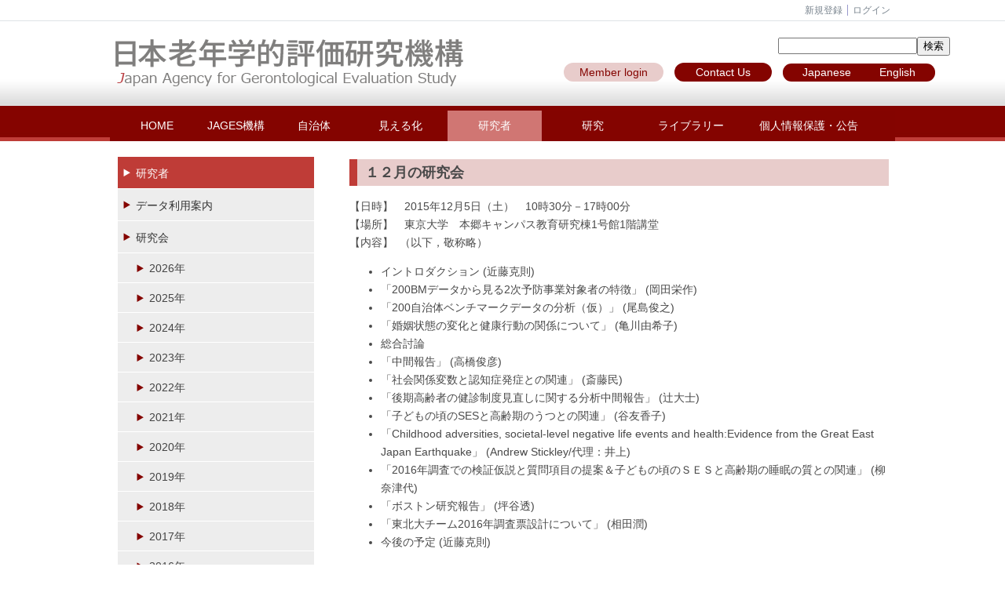

--- FILE ---
content_type: text/html; charset=UTF-8
request_url: https://www.jages.net/kenkyuseika/meeting/2015/
body_size: 80423
content:

<!DOCTYPE html PUBLIC "-//W3C//DTD XHTML 1.0 Transitional//EN" "http://www.w3.org/TR/xhtml1/DTD/xhtml1-transitional.dtd"><html xmlns="http://www.w3.org/1999/xhtml" xml:lang="ja" lang="ja"><head><meta http-equiv="content-type" content="text/html; charset=UTF-8" /><meta http-equiv="content-language" content="ja" /><meta name="robots" content="index,follow" /><meta name="keywords" content="介護予防, 健康の社会的決定要因, ソーシャル・キャピタル, JAGES, ニーズ調査, 健康格差" /><meta name="description" content="日本全国高齢者20万人を対象とした大規模研究です．超高齢社会を迎えた日本において，元気で健康な暮らしの為に，介護予防や健康の社会的決定要因，ソーシャル・キャピタルをキーワードに研究を進めています" /><meta name="rating" content="General" /><meta name="author" content="日本老年学的評価研究（JAGESプロジェクト）" /><meta name="copyright" content="Copyright © 2014-2016" /><meta http-equiv="content-script-type" content="text/javascript" /><meta http-equiv="content-style-type" content="text/css" /><meta http-equiv="X-UA-Compatible" content="IE=9" /><link rel="canonical" href="https://www.jages.net/kenkyuseika/meeting/2015/" /><title>2015年 - JAGESプロジェクト</title><script type="text/javascript">_nc_lang_name = "japanese";_nc_layoutmode = "off";_nc_base_url = "https://www.jages.net";_nc_core_base_url = "https://www.jages.net";_nc_index_file_name = "/index.php";_nc_current_url = 'https://www.jages.net/index.php?_restful_permalink=kenkyuseika%2Fmeeting%2F2015';_nc_allow_attachment = '0';_nc_allow_htmltag = '0';_nc_allow_video = '0';_nc_main_page_id = '1386';_nc_user_id = '0';_nc_debug = 0;_nc_ajaxFlag = false;_nc_dwScriptCount = 0;_nc_dwScriptList = Array();_nc_js_vs = '20260116074916';_nc_css_vs = '20260116074916';</script><link href="https://www.jages.net/images/common/favicon.ico" rel="SHORTCUT ICON" /><link class="_common_css" rel="stylesheet" type="text/css" media="all" href="https://www.jages.net/index.php?action=common_download_css&amp;page_theme=classic_default&amp;dir_name=/themes/system/css/style.css|/pages/default/page_style.css|/themes/classic/css/default/page_style.css|/login/default/style.css|/themes/noneframe/css/style.css|/menu/style.css|/menu/jq_gnavi_pldwn_jages/style.css|/search/default/style.css|/menu/side_180_gray01/style.css|noneframe&amp;block_id_str=3461|230|1|3460|27|240|3295|3294|3293|3292|3291|3290|3289|3288|3287|3286|3285|3284&amp;system_flag=0&amp;vs=20260116074916" /><link href="https://www.jages.net/common/css/style.css" rel="stylesheet" media="screen"><link href="https://www.jages.net/common/css/common.css" rel="stylesheet"><script src="https://www.jages.net/common/js/jquery1.11.1.min.js"></script>
<script>
// ページのトップへ 
jQuery(function() {
	var topBtn = jQuery('#page-top');	
	topBtn.hide();
	//スクロールが100に達したらボタン表示
	jQuery(window).scroll(function () {
		if (jQuery(this).scrollTop() > 100) {
			topBtn.fadeIn();
		} else {
			topBtn.fadeOut();
		}
	});
	//スクロールしてトップ
    topBtn.click(function () {
		jQuery('body,html').animate({
			scrollTop: 0
		}, 500);
		return false;
    });
});
</script>
</head><body style=""><noscript><div class="errorHeaderMsg">このブラウザは、JavaScript が無効になっています。JavaScriptを有効にして再度、お越しください。</div></noscript><script type="text/javascript">if (document.cookie == "") {document.write(unescape('%3Cdiv class="errorHeaderMsg"%3Eこのブラウザは、Cookie が無効になっています。Cookieを有効にして再度、お越しください。%3C/div%3E'));}</script><table id="_container" class="container" summary="" align="center" style="text-align:center;"><tr><td class="valign-top align-left header_area"><div class="headercolumn_menu"><table id="header_menu" summary="ヘッダーメニュー"><tr><td class="menu_left"><a class="hidelink" href="#" onclick="location.href='https://www.jages.net/index.php?action=pages_view_mobile&amp;reader_flag=1';return false;"><img src="https://www.jages.net/images/common/blank.gif" title="" alt="音声ブラウザ対応ページへ" class="dummy_img icon" /></a><a class="hidelink" href="#center_column"><img src="https://www.jages.net/images/common/blank.gif" title="" alt="コンテンツエリアへ" class="dummy_img icon" /></a></td><td class="menu_right"><a class="menulink header_btn_left" href="#" title="会員登録フォームを表示します。" onclick="commonCls.sendPopupView(event, {'action':'login_view_main_autoregist','prefix_id_name':'login_popup_autoregist'},{center_flag:1});return false;">新規登録</a><a  class="menulink header_btn show_center" href="#" title="ログインします。" onclick="loginCls['_0'].showLogin(event);return false;">ログイン</a></td></tr></table></div><div id="login_popup" class="login_popup"><table id="_0" class="blockstyle_0 module_box system" style="width:auto"><tr><td><input type="hidden" id="_token_0" class="_token" value="dfd269150ae12c4ab47cd11ff505ee52"/><input type="hidden" id="_url_0" class="_url" value="https://www.jages.net/index.php?action=login_view_main_init"/><a id="_href_0" name="_0"></a><table class="th_system"><tr><td class="th_system_upperleft"><img src="https://www.jages.net/images/common/blank.gif" alt="" title="" class="th_system_upperleft" /></td><td class="th_system_upper"></td><td class="th_system_upperright"><img src="https://www.jages.net/images/common/blank.gif" alt="" title="" class="th_system_upperright" /></td></tr><tr id="move_bar_0" class="_move_bar move_bar" title="ドラッグ＆ドロップで移動できます。"><td class="th_system_left"></td><td class="th_system_inside _block_title_event"><table cellspacing="0" cellpadding="0" class="widthmax"><tr><td class="th_system_header_center"><div class="th_system_header_dot th_system_header_move"><span class="nc_block_title th_system_title th_system_titlecolor">ログイン</span>&nbsp;</div></td><td class="th_system_header_right"><a href="#" onmouseover="if(typeof(commonCls) != 'undefined') {commonCls.imgChange(this,'setting_close.gif','setting_close_over.gif');}" onmouseout="if(typeof(commonCls) != 'undefined') {commonCls.imgChange(this,'setting_close_over.gif','setting_close.gif');}" onclick="commonCls.displayNone($('login_popup'));return false;commonCls.removeBlock('_0');return false;"><img src="https://www.jages.net/themes/system/images/setting_close.gif" title="閉じる" alt="閉じる" class="th_system_btn" /></a></td></tr></table></td><td class="th_system_right"></td></tr><tr><td class="th_system_left"></td><td class="th_system_inside"><div class="content"><form class="login_popup " id="login_form_0" method="post" action="https://www.jages.net/index.php" target="targetFrame_0"><input type="hidden" name="action" value="login_action_main_init" /><input type="hidden" name="block_id" value="" /><input type="hidden" name="_redirect_url" value="" /><input type="hidden" name="_token" value="dfd269150ae12c4ab47cd11ff505ee52" /><label class="login_label">ログインID</label><input id="login_id_0" class="login_input" type="text" name="login_id" value="" maxlength="100" onfocus="Element.addClassName(this, 'highlight');" onblur="Element.removeClassName(this, 'highlight');" /><label class="login_label">パスワード</label><input id="password_0" class="login_input" type="password" name="password" maxlength="100" onfocus="Element.addClassName(this, 'highlight');" onblur="Element.removeClassName(this, 'highlight');" /><div class="login_buttons"><input id="login_login_button_0" class="login_login_button" type="submit" value="ログイン" onmouseover="Element.addClassName(this, 'login_login_button_hover');" onmouseout="Element.removeClassName(this, 'login_login_button_hover');" onfocus="Element.addClassName(this, 'login_login_button_hover');" onblur="Element.removeClassName(this, 'login_login_button_hover');" />	<input id="login_cancel_button_0" class="login_cancel_button" type="button" value="キャンセル" onclick="commonCls.displayNone($('login_popup'));return false;" onmouseover="Element.addClassName(this, 'login_cancel_button_hover');" onmouseout="Element.removeClassName(this, 'login_cancel_button_hover');" onfocus="Element.addClassName(this, 'login_cancel_button_hover');" onblur="Element.removeClassName(this, 'login_cancel_button_hover');" />
</div><div class="login_forgetpass_link"><a class="link" href="#" onclick="commonCls.sendPopupView(event, {'action':'login_view_main_forgetpass','prefix_id_name':'login_popup_forgetpass'},{'top_el':$('_0'),center_flag:1});return false;">パスワード再発行</a></div></form><iframe id="targetFrame_0" name="targetFrame_0" class="display-none"></iframe>
</div></td><td class="th_system_right"></td></tr><tr><td class="th_system_belowleft"></td><td class="th_system_below"></td><td class="th_system_belowright"></td></tr></table>
</td></tr></table></div><div id="_headercolumn" class="headercolumn"><div id="__headercolumn" class="main_column"><table class="widthmax" summary=""><tr><td class="column valign-top"><div class="cell" style="padding:0px 0px 0px 0px;"><table id="_3461" class="blockstyle_3461 module_box module_grouping_box noneframe" style="width:100%;"><tr><td><input type="hidden" class="_url" value="https://www.jages.net/index.php?action=pages_view_grouping&amp;amp;block_id=3461&amp;amp;page_id=3"/><table border="0" cellspacing="0" cellpadding="0" class="th_none widthmax"><tr><td class="th_none_content"><h2 class="th_none_title nc_block_title  display-none" title=""></h2><div class="content"><table class="widthmax" summary=""><tr><td class="column valign-top"><div class="cell" style="padding:4px 0px 10px 0px;"><table id="_1" class="blockstyle_1 module_box noneframe" style="width:400px"><tr><td><input type="hidden" id="_token_1" class="_token" value="dfd269150ae12c4ab47cd11ff505ee52"/><input type="hidden" id="_url_1" class="_url" value="https://www.jages.net/index.php?theme_name=noneframe&amp;page_id=3&amp;block_id=1&amp;module_id=15&amp;action=announcement_view_main_init&amp;temp_name=default"/><img alt="" src="https://www.jages.net/images/common/blank.gif" style="height:0px;width:400px;" /><a id="_href_1" name="_1"></a><table border="0" cellspacing="0" cellpadding="0" class="th_none widthmax"><tr><td class="th_none_content"><h2 class="th_none_title nc_block_title  display-none" title=""></h2><div class="content"><div class="widthmax">
	<span style="font-size:8pt;"><br /></span><img src="./?action=common_download_main&amp;upload_id=20811" alt="" title="" hspace="0" vspace="0" style="border:0px solid rgb(204, 204, 204);float:none;" />
	<div class="float-clear-div">&nbsp;</div>
	</div>
</div></td></tr></table></td></tr></table></div></td><td class="column valign-top"><div class="cell" style="padding:20px 0px 0px 400px;"><table id="_3460" class="blockstyle_3460 module_box noneframe" style="width:50px"><tr><td><input type="hidden" id="_token_3460" class="_token" value="dfd269150ae12c4ab47cd11ff505ee52"/><input type="hidden" id="_url_3460" class="_url" value="https://www.jages.net/index.php?theme_name=noneframe&amp;page_id=3&amp;block_id=3460&amp;module_id=38&amp;action=search_view_main_init&amp;temp_name=default"/><img alt="" src="https://www.jages.net/images/common/blank.gif" style="height:0px;width:50px;" /><a id="_href_3460" name="_3460"></a><table border="0" cellspacing="0" cellpadding="0" class="th_none widthmax"><tr><td class="th_none_content"><h2 class="th_none_title nc_block_title  display-none" title=""></h2><div class="content"><div><div id="search_result_3460"></div><div id="search_condition_3460"><form id="search_form__3460" action="#" method="get" onsubmit="return false;"><div class="nowrap"><label for="search_keyword_3460"><input id="search_keyword_3460" type="text" value="" name="keyword" onblur='Element.removeClassName(this,"highlight");' onfocus='Element.addClassName(this,"highlight");' onkeydown='if (event.keyCode == 13) { searchCls["_3460"].easySearch(this.form,"pages_view_main"); return false; }' /></label><input type="button" value="検索" onclick='searchCls["_3460"].easySearch(this.form,"pages_view_main"); return false;' /></div><input type="hidden" name="select_kind" value="0" /><input type="hidden" name="display_days" value="31" /><input type="hidden" name="show_mode" value="0" /><input type="hidden" name="target_modules[0]" value="15" /><input type="hidden" name="target_modules[1]" value="18" /><input type="hidden" name="target_modules[2]" value="24" /></form></div></div></div></td></tr></table></td></tr></table></div><div class="cell" style="padding:10px 0px 0px 100px;"><table id="_27" class="blockstyle_27 module_box noneframe" style="width:500px"><tr><td><input type="hidden" id="_token_27" class="_token" value="dfd269150ae12c4ab47cd11ff505ee52"/><input type="hidden" id="_url_27" class="_url" value="https://www.jages.net/index.php?theme_name=noneframe&amp;page_id=3&amp;block_id=27&amp;module_id=15&amp;action=announcement_view_main_init&amp;temp_name=default"/><img alt="" src="https://www.jages.net/images/common/blank.gif" style="height:0px;width:500px;" /><a id="_href_27" name="_27"></a><table border="0" cellspacing="0" cellpadding="0" class="th_none widthmax"><tr><td class="th_none_content"><h2 class="th_none_title nc_block_title  display-none" title=""></h2><div class="content"><div class="widthmax">
	<style type="text/css">a.btn_mem {  -webkit-border-radius: 28;  -moz-border-radius: 28;  border-radius: 28px;  color: #840400 !important;  background: #e8cccb;  padding: 4px 20px 4px 20px;  text-decoration: none !important;}a.btn_mem:hover {  background: #d07673;  text-decoration: none !important;}    a.btn_cont {  -webkit-border-radius: 28;  -moz-border-radius: 28;  border-radius: 28px;  color: #ffffff !important;  background: #840400;  padding: 4px 27px 4px 27px;  text-decoration: none !important;}a.btn_cont:hover {  background: #d07673;  text-decoration: none !important;}a.btn_ja {    position: relative;    display: inline-block;    padding: 0px 18px 0px 25px;    text-decoration: none !important;    color: #ffffff !important;    background: #840400;    border-radius: 15px 0px 0px 15px;    transition: .4s;  }a.btn_ja:hover {    background: #d07673;}a.btn_eng {    position: relative;    display: inline-block;    padding:  0px 25px 0px 18px;    text-decoration: none !important;    color: #ffffff !important;    background: #840400;    border-radius: 0px 15px 15px 0px;    transition: .4s;  }a.btn_eng:hover {    background: #d07673;}</style><div class="align-right"><a href="https://www.jages.net/group/researcher/" class="btn_mem">Member login</a>　<a href="https://www.jages.net/contact/" class="btn_cont">Contact Us</a>　<a href="/?lang=japanese" class="btn_ja">Japanese</a><a href="/?_layoutmode=off&amp;lang=english" class="btn_eng">English</a></div>
	<div class="float-clear-div">&nbsp;</div>
	</div>
</div></td></tr></table></td></tr></table></div></td></tr></table></div></td></tr></table><img alt="" src="https://www.jages.net/images/common/blank.gif" style="height:0px;width:100%;" /></td></tr></table></div><div class="cell" style="padding:10px 0px 0px 0px;"><table id="_230" class="blockstyle_230 module_box noneframe" style="width:1000px"><tr><td><input type="hidden" id="_token_230" class="_token" value="dfd269150ae12c4ab47cd11ff505ee52"/><input type="hidden" id="_url_230" class="_url" value="https://www.jages.net/index.php?theme_name=noneframe&amp;page_id=3&amp;block_id=230&amp;module_id=28&amp;action=menu_view_main_init&amp;temp_name=jq_gnavi_pldwn_jages"/><img alt="" src="https://www.jages.net/images/common/blank.gif" style="height:0px;width:1000px;" /><a id="_href_230" name="_230"></a><table border="0" cellspacing="0" cellpadding="0" class="th_none widthmax"><tr><td class="th_none_content"><h2 class="th_none_title nc_block_title  display-none" title=""></h2><div class="content"><ul class="menu_jq_gnavi_pldwn_jages"><li><a class="menu_jq_gnavi_pldwn_jages_btn link menulink  _menutop_13 nowrap hover_highlight" href="https://www.jages.net/HOME/">HOME</a></li><li><a class="menu_jq_gnavi_pldwn_jages_btn link menulink  _menutop_35 nowrap hover_highlight" href="https://www.jages.net/about_jages/">JAGES機構</a><ul class="menu_jq_gnavi_pldwn_jages_sub"><li><a class="menu_jq_gnavi_pldwn_jages_btn link menulink  _menutop_255 nowrap hover_highlight" href="https://www.jages.net/about_jages/greeting/">代表挨拶</a></li><li><a class="menu_jq_gnavi_pldwn_jages_btn link menulink  _menutop_902 nowrap hover_highlight" href="https://www.jages.net/about_jages/history/">沿革</a></li><li><a class="menu_jq_gnavi_pldwn_jages_btn link menulink  _menutop_1399 nowrap hover_highlight" href="https://www.jages.net/about_jages/report/">各種報告書</a></li><li><a class="menu_jq_gnavi_pldwn_jages_btn link menulink  _menutop_989 nowrap hover_highlight" href="https://www.jages.net/about_jages/seisaku/">政策文書等で活用・引用された事例</a><ul class="menu_jq_gnavi_pldwn_jages_sub"><li><a class="menu_jq_gnavi_pldwn_jages_btn link menulink  _menutop_990 nowrap hover_highlight" href="https://www.jages.net/about_jages/seisaku/ko/">厚生労働省</a></li><li><a class="menu_jq_gnavi_pldwn_jages_btn link menulink  _menutop_991 nowrap hover_highlight" href="https://www.jages.net/about_jages/seisaku/na/">内閣府</a></li><li><a class="menu_jq_gnavi_pldwn_jages_btn link menulink  _menutop_992 nowrap hover_highlight" href="https://www.jages.net/about_jages/seisaku/su/">スポーツ庁</a></li><li><a class="menu_jq_gnavi_pldwn_jages_btn link menulink  _menutop_993 nowrap hover_highlight" href="https://www.jages.net/about_jages/seisaku/koku/">国土交通省</a></li><li><a class="menu_jq_gnavi_pldwn_jages_btn link menulink  _menutop_994 nowrap hover_highlight" href="https://www.jages.net/about_jages/seisaku/kei/">経済産業省</a></li><li><a class="menu_jq_gnavi_pldwn_jages_btn link menulink  _menutop_1021 nowrap hover_highlight" href="https://www.jages.net/about_jages/seisaku/mirai/">未来投資会議</a></li><li><a class="menu_jq_gnavi_pldwn_jages_btn link menulink  _menutop_1548 nowrap hover_highlight" href="https://www.jages.net/about_jages/seisaku/performance/">これまでの業績</a></li></ul></li><li><a class="menu_jq_gnavi_pldwn_jages_btn link menulink  _menutop_1321 nowrap hover_highlight" href="https://www.jages.net/about_jages/ethical/">研究倫理審査委員会</a></li><li><a class="menu_jq_gnavi_pldwn_jages_btn link menulink  _menutop_1390 nowrap hover_highlight" href="https://www.jages.net/about_jages/event/">イベント情報</a><ul class="menu_jq_gnavi_pldwn_jages_sub"><li><a class="menu_jq_gnavi_pldwn_jages_btn link menulink  _menutop_1393 nowrap hover_highlight" href="https://www.jages.net/about_jages/event/symposium/">シンポジウム等</a></li></ul></li><li><a class="menu_jq_gnavi_pldwn_jages_btn link menulink  _menutop_1563 nowrap hover_highlight" href="https://www.jages.net/about_jages/press/">プレス発表会開催のお知らせ</a><ul class="menu_jq_gnavi_pldwn_jages_sub"><li><a class="menu_jq_gnavi_pldwn_jages_btn link menulink  _menutop_1566 nowrap hover_highlight" href="https://www.jages.net/about_jages/press/participation/">プレス発表会登録フォーム</a></li></ul></li></ul></li><li><a class="menu_jq_gnavi_pldwn_jages_btn link menulink  _menutop_466 nowrap hover_highlight" href="https://www.jages.net/jichitai/">自治体</a><ul class="menu_jq_gnavi_pldwn_jages_sub"><li><a class="menu_jq_gnavi_pldwn_jages_btn link menulink  _menutop_948 nowrap hover_highlight" href="https://www.jages.net/jichitai/survey/">介護：JAGES調査2025</a><ul class="menu_jq_gnavi_pldwn_jages_sub"><li><a class="menu_jq_gnavi_pldwn_jages_btn link menulink  _menutop_2087 nowrap hover_highlight" href="https://www.jages.net/jichitai/survey/explanatory-meeting/">健康とくらしの調査 説明会</a></li><li><a class="menu_jq_gnavi_pldwn_jages_btn link menulink  _menutop_1642 nowrap hover_highlight" href="https://www.jages.net/jichitai/survey/workshop/">保険者共同研究会</a></li><li><a class="menu_jq_gnavi_pldwn_jages_btn link menulink  _menutop_2146 nowrap hover_highlight" href="https://www.jages.net/jichitai/survey/jiyuushuukai/">日本公衆衛生学会・自由集会</a></li><li><a class="menu_jq_gnavi_pldwn_jages_btn link menulink  _menutop_2093 nowrap hover_highlight" href="https://www.jages.net/jichitai/survey/estimation/">見積依頼</a></li><li><a class="menu_jq_gnavi_pldwn_jages_btn link menulink  _menutop_955 nowrap hover_highlight" href="https://www.jages.net/jichitai/survey/cyousad/">ご提供いただくデータ</a></li><li><a class="menu_jq_gnavi_pldwn_jages_btn link menulink  _menutop_1705 nowrap hover_highlight" href="https://www.jages.net/jichitai/survey/schedule/">スケジュール</a></li><li><a class="menu_jq_gnavi_pldwn_jages_btn link menulink  _menutop_1293 nowrap hover_highlight" href="https://www.jages.net/jichitai/survey/estimate_workshop/">見積書作成依頼・研修会</a></li><li><a class="menu_jq_gnavi_pldwn_jages_btn link menulink  _menutop_1520 nowrap hover_highlight" href="https://www.jages.net/jichitai/survey/estimate_evaluation/">見積書作成依頼・効果評価</a></li><li><a class="menu_jq_gnavi_pldwn_jages_btn link menulink  _menutop_1294 nowrap hover_highlight" href="https://www.jages.net/jichitai/survey/estimate_overview/">見積書作成依頼・概要版</a></li><li><a class="menu_jq_gnavi_pldwn_jages_btn link menulink  _menutop_1902 nowrap hover_highlight" href="https://www.jages.net/jichitai/survey/qa/">よくある質問と資料</a></li></ul></li><li><a class="menu_jq_gnavi_pldwn_jages_btn link menulink  _menutop_1286 nowrap hover_highlight" href="https://www.jages.net/jichitai/chiiki/">地域診断から地域づくりへ</a></li><li><a class="menu_jq_gnavi_pldwn_jages_btn link menulink  _menutop_1025 nowrap hover_highlight" href="https://www.jages.net/jichitai/torikumi/">広報誌・事業計画での活用例</a></li><li><a class="menu_jq_gnavi_pldwn_jages_btn link menulink  _menutop_1392 nowrap hover_highlight" href="https://www.jages.net/jichitai/reference/">参考情報</a></li></ul></li><li><a class="menu_jq_gnavi_pldwn_jages_btn link menulink  _menutop_41 nowrap hover_highlight" href="https://www.jages.net/jagesheart/">見える化</a><ul class="menu_jq_gnavi_pldwn_jages_sub"><li><a class="menu_jq_gnavi_pldwn_jages_btn link menulink  _menutop_1869 nowrap hover_highlight" href="https://www.jages.net/jagesheart/見える化サンプル/">見える化サンプル</a></li><li><a class="menu_jq_gnavi_pldwn_jages_btn link menulink  _menutop_1963 nowrap hover_highlight" href="https://www.jages.net/jagesheart/防災の見える化/">防災の見える化</a></li><li><a class="menu_jq_gnavi_pldwn_jages_btn link menulink  _menutop_1376 nowrap hover_highlight" href="https://www.jages.net/jagesheart/case/">「見える化」システムを使った取り組み事例の論文</a></li><li><a class="menu_jq_gnavi_pldwn_jages_btn link menulink  _menutop_1377 nowrap hover_highlight" href="https://www.jages.net/jagesheart/needs/">ニーズ調査分析支援</a><ul class="menu_jq_gnavi_pldwn_jages_sub"><li><a class="menu_jq_gnavi_pldwn_jages_btn link menulink  _menutop_1524 nowrap hover_highlight" href="https://www.jages.net/jagesheart/needs/estimate_needs/">ニーズ調査分析支援見積資料</a></li></ul></li><li><a class="menu_jq_gnavi_pldwn_jages_btn link menulink  _menutop_1378 nowrap hover_highlight" href="https://www.jages.net/jagesheart/kenshinkaigo/">健診・KDB＋介護データ利活用支援事業</a><ul class="menu_jq_gnavi_pldwn_jages_sub"><li><a class="menu_jq_gnavi_pldwn_jages_btn link menulink  _menutop_1379 nowrap hover_highlight" href="https://www.jages.net/jagesheart/kenshinkaigo/hokenjigyo/">保健事業と介護予防データの一体的解析システム開発のヒアリング研究会</a></li></ul></li><li><a class="menu_jq_gnavi_pldwn_jages_btn link menulink  _menutop_2260 nowrap hover_highlight" href="https://www.jages.net/jagesheart/調査結果利活用事業/">調査結果利活用事業</a></li></ul></li><li><a class="menu_jq_gnavi_pldwn_jages_btn link menulink  _menutop_38 nowrap menu_jq_gnavi_pldwn_jages_highlight  hover_highlight" href="https://www.jages.net/kenkyuseika/">研究者</a><ul class="menu_jq_gnavi_pldwn_jages_sub"><li><a class="menu_jq_gnavi_pldwn_jages_btn link menulink  _menutop_1373 nowrap hover_highlight" href="https://www.jages.net/kenkyuseika/datariyou/">データ利用案内</a><ul class="menu_jq_gnavi_pldwn_jages_sub"><li><a class="menu_jq_gnavi_pldwn_jages_btn link menulink  _menutop_1374 nowrap hover_highlight" href="https://www.jages.net/kenkyuseika/datariyou/first/">初回申請方法</a></li><li><a class="menu_jq_gnavi_pldwn_jages_btn link menulink  _menutop_1375 nowrap hover_highlight" href="https://www.jages.net/kenkyuseika/datariyou/second/">2回目以降申請</a></li></ul></li><li><a class="menu_jq_gnavi_pldwn_jages_btn link menulink  _menutop_1380 nowrap menu_jq_gnavi_pldwn_jages_highlight  hover_highlight" href="https://www.jages.net/kenkyuseika/meeting/">研究会</a><ul class="menu_jq_gnavi_pldwn_jages_sub"><li><a class="menu_jq_gnavi_pldwn_jages_btn link menulink  _menutop_2274 nowrap hover_highlight" href="https://www.jages.net/kenkyuseika/meeting/2026/">2026年</a></li><li><a class="menu_jq_gnavi_pldwn_jages_btn link menulink  _menutop_2165 nowrap hover_highlight" href="https://www.jages.net/kenkyuseika/meeting/2025/">2025年</a></li><li><a class="menu_jq_gnavi_pldwn_jages_btn link menulink  _menutop_2071 nowrap hover_highlight" href="https://www.jages.net/kenkyuseika/meeting/2024/">2024年</a></li><li><a class="menu_jq_gnavi_pldwn_jages_btn link menulink  _menutop_1906 nowrap hover_highlight" href="https://www.jages.net/kenkyuseika/meeting/2023年/">2023年</a></li><li><a class="menu_jq_gnavi_pldwn_jages_btn link menulink  _menutop_1715 nowrap hover_highlight" href="https://www.jages.net/kenkyuseika/meeting/2022/">2022年</a></li><li><a class="menu_jq_gnavi_pldwn_jages_btn link menulink  _menutop_1577 nowrap hover_highlight" href="https://www.jages.net/kenkyuseika/meeting/2021/">2021年</a></li><li><a class="menu_jq_gnavi_pldwn_jages_btn link menulink  _menutop_1381 nowrap hover_highlight" href="https://www.jages.net/kenkyuseika/meeting/2020/">2020年</a></li><li><a class="menu_jq_gnavi_pldwn_jages_btn link menulink  _menutop_1382 nowrap hover_highlight" href="https://www.jages.net/kenkyuseika/meeting/2019/">2019年</a></li><li><a class="menu_jq_gnavi_pldwn_jages_btn link menulink  _menutop_1383 nowrap hover_highlight" href="https://www.jages.net/kenkyuseika/meeting/2018/">2018年</a></li><li><a class="menu_jq_gnavi_pldwn_jages_btn link menulink  _menutop_1384 nowrap hover_highlight" href="https://www.jages.net/kenkyuseika/meeting/2017/">2017年</a></li><li><a class="menu_jq_gnavi_pldwn_jages_btn link menulink  _menutop_1385 nowrap hover_highlight" href="https://www.jages.net/kenkyuseika/meeting/2016/">2016年</a></li><li><a class="menu_jq_gnavi_pldwn_jages_btn link menulink  _menutop_1386 nowrap menu_jq_gnavi_pldwn_jages_highlight _menu_active hover_highlight" href="https://www.jages.net/kenkyuseika/meeting/2015/">2015年</a></li><li><a class="menu_jq_gnavi_pldwn_jages_btn link menulink  _menutop_1387 nowrap hover_highlight" href="https://www.jages.net/kenkyuseika/meeting/2014/">2014年</a></li></ul></li><li><a class="menu_jq_gnavi_pldwn_jages_btn link menulink  _menutop_1003 nowrap hover_highlight" href="https://www.jages.net/kenkyuseika/press/">研究成果（シンポジウム、プレスリリース、ニューズレター）</a></li></ul></li><li><a class="menu_jq_gnavi_pldwn_jages_btn link menulink  _menutop_36 nowrap hover_highlight" href="https://www.jages.net/project/">研究</a><ul class="menu_jq_gnavi_pldwn_jages_sub"><li><a class="menu_jq_gnavi_pldwn_jages_btn link menulink  _menutop_1804 nowrap hover_highlight" href="https://www.jages.net/project/jititaijointresearch/">市町との共同研究プロジェクト</a><ul class="menu_jq_gnavi_pldwn_jages_sub"><li><a class="menu_jq_gnavi_pldwn_jages_btn link menulink  _menutop_2244 nowrap hover_highlight" href="https://www.jages.net/project/jititaijointresearch/musubistudy/">MUSUBI Study</a></li><li><a class="menu_jq_gnavi_pldwn_jages_btn link menulink  _menutop_1809 nowrap hover_highlight" href="https://www.jages.net/project/jititaijointresearch/iwanuma/">岩沼プロジェクト</a></li><li><a class="menu_jq_gnavi_pldwn_jages_btn link menulink  _menutop_1810 nowrap hover_highlight" href="https://www.jages.net/project/jititaijointresearch/taketoyo/">武豊プロジェクト</a></li><li><a class="menu_jq_gnavi_pldwn_jages_btn link menulink  _menutop_1811 nowrap hover_highlight" href="https://www.jages.net/project/jititaijointresearch/kobe/">神戸プロジェクト</a></li><li><a class="menu_jq_gnavi_pldwn_jages_btn link menulink  _menutop_1812 nowrap hover_highlight" href="https://www.jages.net/project/jititaijointresearch/matsudo/">松戸プロジェクト</a></li><li><a class="menu_jq_gnavi_pldwn_jages_btn link menulink  _menutop_1813 nowrap hover_highlight" href="https://www.jages.net/project/jititaijointresearch/yokohama/">横浜プロジェクト</a></li><li><a class="menu_jq_gnavi_pldwn_jages_btn link menulink  _menutop_1821 nowrap hover_highlight" href="https://www.jages.net/project/jititaijointresearch/mutsuzawa/">睦沢プロジェクト</a></li><li><a class="menu_jq_gnavi_pldwn_jages_btn link menulink  _menutop_1926 nowrap hover_highlight" href="https://www.jages.net/project/jititaijointresearch/mifune/">御船プロジェクト</a></li><li><a class="menu_jq_gnavi_pldwn_jages_btn link menulink  _menutop_1995 nowrap hover_highlight" href="https://www.jages.net/project/jititaijointresearch/nagoya/">名古屋プロジェクト</a></li><li><a class="menu_jq_gnavi_pldwn_jages_btn link menulink  _menutop_2230 nowrap hover_highlight" href="https://www.jages.net/project/jititaijointresearch/aomori/">青森プロジェクト</a></li><li><a class="menu_jq_gnavi_pldwn_jages_btn link menulink  _menutop_1823 nowrap hover_highlight" href="https://www.jages.net/project/jititaijointresearch/suicide/">自殺研究推進プログラム</a></li><li><a class="menu_jq_gnavi_pldwn_jages_btn link menulink  _menutop_1824 nowrap hover_highlight" href="https://www.jages.net/project/jititaijointresearch/adfc/">高齢者・認知症に優しい町</a></li><li><a class="menu_jq_gnavi_pldwn_jages_btn link menulink  _menutop_1825 nowrap hover_highlight" href="https://www.jages.net/project/jititaijointresearch/kyosei/">地域共生社会関連事業</a></li><li><a class="menu_jq_gnavi_pldwn_jages_btn link menulink  _menutop_1826 nowrap hover_highlight" href="https://www.jages.net/project/jititaijointresearch/konkyu/">生活困窮者支援事業</a></li><li><a class="menu_jq_gnavi_pldwn_jages_btn link menulink  _menutop_1827 nowrap hover_highlight" href="https://www.jages.net/project/jititaijointresearch/care-prevention/">介護予防対策推進研究</a></li><li><a class="menu_jq_gnavi_pldwn_jages_btn link menulink  _menutop_1828 nowrap hover_highlight" href="https://www.jages.net/project/jititaijointresearch/integrativemedicine/">社会モデルの統合医療</a></li></ul></li><li><a class="menu_jq_gnavi_pldwn_jages_btn link menulink  _menutop_1805 nowrap hover_highlight" href="https://www.jages.net/project/who-overseas/">WHO・海外との共同研究</a><ul class="menu_jq_gnavi_pldwn_jages_sub"><li><a class="menu_jq_gnavi_pldwn_jages_btn link menulink  _menutop_1815 nowrap hover_highlight" href="https://www.jages.net/project/who-overseas/collaborativeresearch/">ＷＨＯとの共同研究</a></li><li><a class="menu_jq_gnavi_pldwn_jages_btn link menulink  _menutop_1816 nowrap hover_highlight" href="https://www.jages.net/project/who-overseas/who-1/">ＷＨＯ主要文書の邦訳</a></li><li><a class="menu_jq_gnavi_pldwn_jages_btn link menulink  _menutop_1817 nowrap hover_highlight" href="https://www.jages.net/project/who-overseas/wpro_ja/">ＷＰＲＯ</a></li><li><a class="menu_jq_gnavi_pldwn_jages_btn link menulink  _menutop_1829 nowrap hover_highlight" href="https://www.jages.net/project/who-overseas/internationalorganization/">国際機関との共同研究</a></li><li><a class="menu_jq_gnavi_pldwn_jages_btn link menulink  _menutop_1830 nowrap hover_highlight" href="https://www.jages.net/project/who-overseas/western/">欧米諸国との共同研究</a></li><li><a class="menu_jq_gnavi_pldwn_jages_btn link menulink  _menutop_1831 nowrap hover_highlight" href="https://www.jages.net/project/who-overseas/asia/">アジア諸国との共同研究</a></li></ul></li><li><a class="menu_jq_gnavi_pldwn_jages_btn link menulink  _menutop_1587 nowrap hover_highlight" href="https://www.jages.net/project/industry-government/">産官学連携研究</a><ul class="menu_jq_gnavi_pldwn_jages_sub"><li><a class="menu_jq_gnavi_pldwn_jages_btn link menulink  _menutop_1832 nowrap hover_highlight" href="https://www.jages.net/project/industry-government/opera/">ＷＡＣo：OPERA＆基盤研究A</a></li><li><a class="menu_jq_gnavi_pldwn_jages_btn link menulink  _menutop_1833 nowrap hover_highlight" href="https://www.jages.net/project/industry-government/sib/">PFS・SIB関連事業</a></li><li><a class="menu_jq_gnavi_pldwn_jages_btn link menulink  _menutop_1834 nowrap hover_highlight" href="https://www.jages.net/project/industry-government/others/">産官学連携研究紹介</a></li></ul></li></ul></li><li><a class="menu_jq_gnavi_pldwn_jages_btn link menulink  _menutop_549 nowrap hover_highlight" href="https://www.jages.net/library/">ライブラリー</a><ul class="menu_jq_gnavi_pldwn_jages_sub"><li><a class="menu_jq_gnavi_pldwn_jages_btn link menulink  _menutop_1415 nowrap hover_highlight" href="https://www.jages.net/library/covid-19/">新型コロナ感染症対策</a></li><li><a class="menu_jq_gnavi_pldwn_jages_btn link menulink  _menutop_1939 nowrap hover_highlight" href="https://www.jages.net/library/care/">ケアの質</a></li><li><a class="menu_jq_gnavi_pldwn_jages_btn link menulink  _menutop_916 nowrap hover_highlight" href="https://www.jages.net/library/case-studies/">健康格差対策事例集</a></li><li><a class="menu_jq_gnavi_pldwn_jages_btn link menulink  _menutop_944 nowrap hover_highlight" href="https://www.jages.net/library/social-capital/">ソーシャル・キャピタル指標</a></li><li><a class="menu_jq_gnavi_pldwn_jages_btn link menulink  _menutop_1395 nowrap hover_highlight" href="https://www.jages.net/library/pressrelease/">プレスリリース</a></li><li><a class="menu_jq_gnavi_pldwn_jages_btn link menulink  _menutop_1397 nowrap hover_highlight" href="https://www.jages.net/library/letter/">ニューズレター</a></li><li><a class="menu_jq_gnavi_pldwn_jages_btn link menulink  _menutop_1398 nowrap hover_highlight" href="https://www.jages.net/library/media/">メディア掲載</a></li></ul></li><li><a class="menu_jq_gnavi_pldwn_jages_btn link menulink  _menutop_866 nowrap hover_highlight" href="https://www.jages.net/kenkyukikou/">個人情報保護・公告</a><ul class="menu_jq_gnavi_pldwn_jages_sub"><li><a class="menu_jq_gnavi_pldwn_jages_btn link menulink  _menutop_1315 nowrap hover_highlight" href="https://www.jages.net/kenkyukikou/公告/">公告</a></li><li><a class="menu_jq_gnavi_pldwn_jages_btn link menulink  _menutop_1901 nowrap hover_highlight" href="https://www.jages.net/kenkyukikou/privacypolicy/">個人情報保護方針</a></li><li><a class="menu_jq_gnavi_pldwn_jages_btn link menulink  _menutop_2017 nowrap hover_highlight" href="https://www.jages.net/kenkyukikou/sanka/">シンポジウム</a></li></ul></li></ul></div></td></tr></table></td></tr></table></div></td></tr></table></div></div></td></tr><tr><td><table class="widthmax maincolumn" summary=""><tr><td id="_leftcolumn" class="leftcolumn valign-top align-left" style=""><div id="__leftcolumn" class="main_column"><table class="widthmax" summary=""><tr><td class="column valign-top"><div class="cell" style="padding:0px 10px 0px 5px;"><table id="_240" class="blockstyle_240 module_box noneframe" style="width:100%"><tr><td><input type="hidden" id="_token_240" class="_token" value="dfd269150ae12c4ab47cd11ff505ee52"/><input type="hidden" id="_url_240" class="_url" value="https://www.jages.net/index.php?theme_name=noneframe&amp;page_id=4&amp;block_id=240&amp;module_id=28&amp;action=menu_view_main_init&amp;temp_name=side_180_gray01"/><a id="_href_240" name="_240"></a><table border="0" cellspacing="0" cellpadding="0" class="th_none widthmax"><tr><td class="th_none_content"><h2 class="th_none_title nc_block_title  display-none" title=""></h2><div class="content"><div class="outerdiv"><div id="_menu_1_240" class="_menu_1_240"><div class="side_180_gray01_menubar_category_left"><dl><dt><a class="link menulink side_180_gray01_menu_top_public _menutop_38 nowrap" href="https://www.jages.net/kenkyuseika/">研究者</a></dt></dl></div><div id="_menu_38_240" class="_menu_38_240"><div class="side_180_gray01_menubar_category_left"><dl><dt><a class="link menulink side_180_gray01_menu_public _menutop_1373 nowrap" href="https://www.jages.net/kenkyuseika/datariyou/">データ利用案内</a></dt></dl></div><div id="_menu_1373_240" class="_menu_1373_240 display-none"><div class="side_180_gray01_menubar_left"><dl><dt><a class="link menulink side_180_gray01_menu_public _menutop_1374 nowrap" href="https://www.jages.net/kenkyuseika/datariyou/first/">初回申請方法</a></dt></dl></div><div class="side_180_gray01_menubar_left"><dl><dt><a class="link menulink side_180_gray01_menu_public _menutop_1375 nowrap" href="https://www.jages.net/kenkyuseika/datariyou/second/">2回目以降申請</a></dt></dl></div></div><div class="side_180_gray01_menubar_category_left"><dl><dt><a class="link menulink side_180_gray01_menu_public _menutop_1380 nowrap" href="https://www.jages.net/kenkyuseika/meeting/">研究会</a></dt></dl></div><div id="_menu_1380_240" class="_menu_1380_240"><div class="side_180_gray01_menubar_left"><dl><dt><a class="link menulink side_180_gray01_menu_public _menutop_2274 nowrap" href="https://www.jages.net/kenkyuseika/meeting/2026/">2026年</a></dt></dl></div><div class="side_180_gray01_menubar_left"><dl><dt><a class="link menulink side_180_gray01_menu_public _menutop_2165 nowrap" href="https://www.jages.net/kenkyuseika/meeting/2025/">2025年</a></dt></dl></div><div class="side_180_gray01_menubar_left"><dl><dt><a class="link menulink side_180_gray01_menu_public _menutop_2071 nowrap" href="https://www.jages.net/kenkyuseika/meeting/2024/">2024年</a></dt></dl></div><div class="side_180_gray01_menubar_left"><dl><dt><a class="link menulink side_180_gray01_menu_public _menutop_1906 nowrap" href="https://www.jages.net/kenkyuseika/meeting/2023年/">2023年</a></dt></dl></div><div class="side_180_gray01_menubar_left"><dl><dt><a class="link menulink side_180_gray01_menu_public _menutop_1715 nowrap" href="https://www.jages.net/kenkyuseika/meeting/2022/">2022年</a></dt></dl></div><div class="side_180_gray01_menubar_left"><dl><dt><a class="link menulink side_180_gray01_menu_public _menutop_1577 nowrap" href="https://www.jages.net/kenkyuseika/meeting/2021/">2021年</a></dt></dl></div><div class="side_180_gray01_menubar_left"><dl><dt><a class="link menulink side_180_gray01_menu_public _menutop_1381 nowrap" href="https://www.jages.net/kenkyuseika/meeting/2020/">2020年</a></dt></dl></div><div class="side_180_gray01_menubar_left"><dl><dt><a class="link menulink side_180_gray01_menu_public _menutop_1382 nowrap" href="https://www.jages.net/kenkyuseika/meeting/2019/">2019年</a></dt></dl></div><div class="side_180_gray01_menubar_left"><dl><dt><a class="link menulink side_180_gray01_menu_public _menutop_1383 nowrap" href="https://www.jages.net/kenkyuseika/meeting/2018/">2018年</a></dt></dl></div><div class="side_180_gray01_menubar_left"><dl><dt><a class="link menulink side_180_gray01_menu_public _menutop_1384 nowrap" href="https://www.jages.net/kenkyuseika/meeting/2017/">2017年</a></dt></dl></div><div class="side_180_gray01_menubar_left"><dl><dt><a class="link menulink side_180_gray01_menu_public _menutop_1385 nowrap" href="https://www.jages.net/kenkyuseika/meeting/2016/">2016年</a></dt></dl></div><div class="side_180_gray01_menubar_left_act"><dl><dt><a class="link menulink side_180_gray01_menu_public _menutop_1386 nowrap" href="https://www.jages.net/kenkyuseika/meeting/2015/">2015年</a></dt></dl></div><div class="side_180_gray01_menubar_left"><dl><dt><a class="link menulink side_180_gray01_menu_public _menutop_1387 nowrap" href="https://www.jages.net/kenkyuseika/meeting/2014/">2014年</a></dt></dl></div></div><div class="side_180_gray01_menubar_category_left"><dl><dt><a class="link menulink side_180_gray01_menu_public _menutop_1003 nowrap" href="https://www.jages.net/kenkyuseika/press/">研究成果（シンポジウム、プレスリリース、ニューズレター）</a></dt></dl></div></div></div></div></div></td></tr></table></td></tr></table></div></td></tr></table></div></td><td id="_centercolumn" class="centercolumn valign-top align-left" style=""><a class="hidelink" name="center_column"></a><div id="__centercolumn" class="main_column"><table class="widthmax" summary=""><tr><td class="column valign-top"><div class="cell" style="padding:8px 8px 8px 30px;"><table id="_3295" class="blockstyle_3295 module_box noneframe" style="width:100%"><tr><td><input type="hidden" id="_token_3295" class="_token" value="dfd269150ae12c4ab47cd11ff505ee52"/><input type="hidden" id="_url_3295" class="_url" value="https://www.jages.net/index.php?theme_name=noneframe&amp;page_id=1386&amp;block_id=3295&amp;module_id=15&amp;action=announcement_view_main_init&amp;temp_name=default"/><a id="_href_3295" name="_3295"></a><table border="0" cellspacing="0" cellpadding="0" class="th_none widthmax"><tr><td class="th_none_content"><h2 class="th_none_title nc_block_title  display-none" title=""></h2><div class="content"><div class="widthmax">
	<h3 class="ja">１２月の研究会</h3><div><div>【日時】　2015年12月5日（土）　10時30分－17時00分</div><div>【場所】　東京大学　本郷キャンパス教育研究棟1号館1階講堂　</div><div>【内容】 &nbsp;（以下，敬称略）</div><div><div><ul><li>イントロダクション (近藤克則)</li><li>「200BMデータから見る2次予防事業対象者の特徴」 (岡田栄作)</li><li>「200自治体ベンチマークデータの分析（仮）」 (尾島俊之)</li><li>「婚姻状態の変化と健康行動の関係について」 (亀川由希子)</li><li>総合討論</li><li>「中間報告」 (高橋俊彦)</li><li>「社会関係変数と認知症発症との関連」 (斎藤民)</li><li>「後期高齢者の健診制度見直しに関する分析中間報告」 (辻大士)</li><li>「子どもの頃のSESと高齢期のうつとの関連」 (谷友香子)</li><li>「Childhood adversities, societal-level negative life events and health:Evidence from the Great East Japan Earthquake」 (Andrew Stickley/代理：井上)</li><li>「2016年調査での検証仮説と質問項目の提案＆子どもの頃のＳＥＳと高齢期の睡眠の質との関連」 (柳奈津代)</li><li>「ボストン研究報告」 (坪谷透)</li><li>「東北大チーム2016年調査票設計について」 (相田潤)</li><li>今後の予定 (近藤克則)</li></ul></div></div></div>
	<div class="float-clear-div">&nbsp;</div>
	</div>
</div></td></tr></table></td></tr></table></div><div class="cell" style="padding:8px 8px 8px 30px;"><table id="_3294" class="blockstyle_3294 module_box noneframe" style="width:100%"><tr><td><input type="hidden" id="_token_3294" class="_token" value="dfd269150ae12c4ab47cd11ff505ee52"/><input type="hidden" id="_url_3294" class="_url" value="https://www.jages.net/index.php?theme_name=noneframe&amp;page_id=1386&amp;block_id=3294&amp;module_id=15&amp;action=announcement_view_main_init&amp;temp_name=default"/><a id="_href_3294" name="_3294"></a><table border="0" cellspacing="0" cellpadding="0" class="th_none widthmax"><tr><td class="th_none_content"><h2 class="th_none_title nc_block_title  display-none" title=""></h2><div class="content"><div class="widthmax">
	<h3 class="ja">１１月の研究会</h3><div><div>【日時】　2015年11月27日（金）　10時30分－17時00分</div><div>【場所】　東京大学　本郷キャンパス教育研究棟２階 第１・２セミナー室（午前）　第６セミナー室（午後）　</div><div>【内容】 &nbsp;（以下，敬称略）</div><div><div><br />Presentation Part：I<br />Guest Professor：Ichiro Kawachi</div><div><ul><li>Introduction（Katsunori Kondo）</li><li>Adverse Childhood Experiences and Functinoal Limitations among Older People.（Airi Amamiya）</li><li>Association between adverse childhood experience and adulthood happiness: the effect modification of social capital and income inequality.（Sakurako Okuzono）</li><li>The association of pet ownership and IADL.（Emiko Ando）</li><li>Effect of social capital for individual health and happiness in a community with different income inequality: a multilevel analysis of the elderly Japanese.（Atsushi Tashiro）</li><li>Differance of social determinants of underweight in older adults between urban and rural.（Yugo Shobugawa）</li><li>How Does a Natural Disaster Change People’s Preference? Evidence from the Convex Time Budget Experiments in the Philippines and Japan.（Yasuyuki Sawada）</li><li>Associations between neighborhood characteristics and cardiovascular risk factors among older people in Japan: Findings from the JAGES study.（Yousuke Inoue）</li><li>Discussion（Katsunori Kondo）</li></ul></div><div><font face="times new roman, times, serif"><span style="font-size:16px;line-height:24px;">Presentation Part：Ⅱ</span></font><br /><font face="times new roman, times, serif"><span style="font-size:16px;line-height:24px;">Guest Professor：Kasisomayajula Viswanath</span></font><br /><ul><li>Introduction for Session II: Health Communication Studies.（Naoki Kondo）</li><li>Associations between BMI,dietary variety score and socioeconomic status in Niigata.（Asami Ota）</li><li>Social Capital and Skills in policy making among municipalities' officers.（Maho Haseda）</li><li>Treatment interruption and Heath status.（Yukiko Kamegawa）</li><li>Research update from U.S. - JAGES health communication related questions, future plan and other research engagements with Professor Viswanath.（Hana Hayashi）</li><li>The recognition, understanding, and purchasing behavior regarding health food.（Yamaguchi，Hayashi,Kondo）</li><li>Discussion<gs id="f852a8f5-19b8-4aee-bde8-09d9e40a4064" ginger_software_uiphraseguid="7d9604e8-21dd-436c-b213-59aa58d98fd6" class="GINGER_SOFTWARE_mark">.</gs><gs id="c49c622e-7fb8-4625-82a1-146df710ac5c" ginger_software_uiphraseguid="7d9604e8-21dd-436c-b213-59aa58d98fd6" class="GINGER_SOFTWARE_mark">（</gs>Katsunori Knodo<gs id="58b1b710-6429-4f60-a870-816e0db8f056" ginger_software_uiphraseguid="7d9604e8-21dd-436c-b213-59aa58d98fd6" class="GINGER_SOFTWARE_mark">）</gs></li></ul></div></div></div>
	<div class="float-clear-div">&nbsp;</div>
	</div>
</div></td></tr></table></td></tr></table></div><div class="cell" style="padding:8px 8px 8px 30px;"><table id="_3293" class="blockstyle_3293 module_box noneframe" style="width:100%"><tr><td><input type="hidden" id="_token_3293" class="_token" value="dfd269150ae12c4ab47cd11ff505ee52"/><input type="hidden" id="_url_3293" class="_url" value="https://www.jages.net/index.php?theme_name=noneframe&amp;page_id=1386&amp;block_id=3293&amp;module_id=15&amp;action=announcement_view_main_init&amp;temp_name=default"/><a id="_href_3293" name="_3293"></a><table border="0" cellspacing="0" cellpadding="0" class="th_none widthmax"><tr><td class="th_none_content"><h2 class="th_none_title nc_block_title  display-none" title=""></h2><div class="content"><div class="widthmax">
	<h3 class="ja">１０月の研究会</h3><div><div>【日時】　2015年10月31日（土）　10時30分－17時00分</div><div>【場所】　日本福祉大学　名古屋キャンパス　</div><div>【内容】 &nbsp;（以下，敬称略）</div><div><div><ul><li>イントロダクション（近藤克則）</li><li>大藏先生＆プロジェクトの紹介（辻大士）</li><li>「体育科学の立場から“地域に根づく包括的介護予防支援システム”実現への道筋を立てる『かさまスタディ』の紹介」（仮）（大藏倫博）</li><li>総合討論</li><li>「地域在住高齢者の社会参加の有無とやせの関連」（長幡友実）</li><li>「200自治体ベンチマークデータによる高齢者の友人等との交流と要支援等認定割合」（尾島俊之）</li><li>「介護予防担当職員のソーシャル・キャピタルと施策化能力：JAGES市町村担当者調査(仮)」（長谷田真帆）</li><li>「健診受診と要介護認定の関連～10年コホートによる分析」(村田千代栄)</li><li>Elucidation of factors related to the onset of certification of long-term care need in community-dwelling elderly people in Japan:10-year follow-up study of participants in the JAGES project（岡田栄作）</li><li>Physical and Social Environment and Cardiovascular Risk（井上陽介）</li><li>総合討論新規採択研究の研究計画発表</li><li>平成27年日本医療研究開発機構長寿科学研究開発事業 「地域づくりによる介護予防を推進するための研究」</li><li>今後の予定（近藤克則）</li></ul></div></div></div>
	<div class="float-clear-div">&nbsp;</div>
	</div>
</div></td></tr></table></td></tr></table></div><div class="cell" style="padding:8px 8px 8px 30px;"><table id="_3292" class="blockstyle_3292 module_box noneframe" style="width:100%"><tr><td><input type="hidden" id="_token_3292" class="_token" value="dfd269150ae12c4ab47cd11ff505ee52"/><input type="hidden" id="_url_3292" class="_url" value="https://www.jages.net/index.php?theme_name=noneframe&amp;page_id=1386&amp;block_id=3292&amp;module_id=15&amp;action=announcement_view_main_init&amp;temp_name=default"/><a id="_href_3292" name="_3292"></a><table border="0" cellspacing="0" cellpadding="0" class="th_none widthmax"><tr><td class="th_none_content"><h2 class="th_none_title nc_block_title  display-none" title=""></h2><div class="content"><div class="widthmax">
	<h3 class="ja">９月の研究会</h3><div><div><div>【日時】<br /><ul><li>第１部：JAGES研究会　2015年9月26日（土）10時00分～12時00分</li><li>第２部：日英米芬共同研会　2015年9月26日（土）13時00分～17時00分</li><li>第３部：日英共同研究　2015年9月27日（日）10時00分～12時00分</li><li>国際シンポジウム　2015年9月27日（日）13時00分～18時00分</li></ul></div></div><div>【場所】<br /><div><ul><li>第１部～第３部：東京大学本郷キャンパス教育研究棟13F 第5セミナー室</li><li>国際シンポジウム：東京大学本郷キャンパス医学部１号館1F講堂（SC110)　</li></ul></div></div><div>【内容】 &nbsp;（以下，敬称略）</div><div><div><br />第１部：JAGES研究会</div><div><ul><li>「地域の物理的・社会的環境と心血管疾患リスク 」（井上陽介）</li><li>「会・グループ参加における構成メンバーの多様性と健康指標との関連 」（芦田登代）</li><li>「行動変容ステージモデルとSDH、地域格差間の研究 」（亀田義人）</li><li>「 Decision treeを用いた要介護認定(重度)に関連するリスクファクターの探索的検討」（岡田栄作）</li><li>「高齢者の睡眠とソーシャルキャピタルの関連」（渡邉路子）</li><li>「JAGES2016年調査進捗状況」（宮國康弘）</li></ul></div><div>第２部：日英米芬共同研究</div><div><ul><li>「日英比較研究説明 」（相田潤）</li><li>「日芬英米比較研究説明 」（白井こころ）</li><li>「ELSAの具体的な利用の仕方」（登録やダウンロードの方法などを具体的に）（松山祐輔）</li><li>「高齢者の貧困と年金・所得保障等の日英比較」（佐々木一郎）</li><li>「日英の寿命の差とその要因について」（相田潤，代理：松山祐輔）</li></ul></div><div>第３部：日英共同研究</div><div><ul><li>「England Longitudinal Study of Ageing (ELSA)」（Richard Watt）</li><li>「日芬英米比較研究説明」（白井こころ）</li><li>「Determinants of longevity of older in Japan and England」（相田潤）</li><li>「International Comparative Research of Oral Health Inequality between Japan and England」（伊藤奏）</li><li>「ELSA-JAGES international comparison study result 1」（松山祐輔）</li><li>「ELSA-JAGES international comparison study result 2」（松本大輔，代理：相田潤）</li><li>「高齢者の貧困と年金・所得保障等の日英比較」（佐々木一郎，代理：相田潤）</li></ul></div><div>国際シンポジウム</div><div><ul><li>健康の社会的決定要因と健康格差の縮小：歯科分野の研究と政策の観点から　講演：（Richard Watt）</li></ul></div></div></div>
	<div class="float-clear-div">&nbsp;</div>
	</div>
</div></td></tr></table></td></tr></table></div><div class="cell" style="padding:8px 8px 8px 30px;"><table id="_3291" class="blockstyle_3291 module_box noneframe" style="width:100%"><tr><td><input type="hidden" id="_token_3291" class="_token" value="dfd269150ae12c4ab47cd11ff505ee52"/><input type="hidden" id="_url_3291" class="_url" value="https://www.jages.net/index.php?theme_name=noneframe&amp;page_id=1386&amp;block_id=3291&amp;module_id=15&amp;action=announcement_view_main_init&amp;temp_name=default"/><a id="_href_3291" name="_3291"></a><table border="0" cellspacing="0" cellpadding="0" class="th_none widthmax"><tr><td class="th_none_content"><h2 class="th_none_title nc_block_title  display-none" title=""></h2><div class="content"><div class="widthmax">
	<h3 class="ja">８月の研究会</h3><div><div>【日時】　2015年8月2日・3日・4日（日・月・火）<br />　　　　　　2日：13時00分－4日：12時00分</div><div>【場所】　レクトーレ熱海小嵐</div><div>【内容】 &nbsp;（以下，敬称略）</div><div><div><br />8月2日（日）</div><div>第１部：統計セミナー</div><div><ul><li>「直接・間接効果の推定方法―The what, why, and how of marginal structural modeling 」篠崎智大</li><li>「質疑応答・技術的指南 」</li></ul></div><div>第２部：研究発表</div><div><ul><li>「2016年調査での検証仮説と質問項目の提案」（菖蒲川由郷）</li><li>「既存データを用いた研究計画」（横林賢一）</li><li>「2016年調査での検証仮説と質問項目の提案」（柳奈津代）</li><li>「糖尿病有病率と所得との関連」（長嶺由衣子）</li><li>「高齢者は鬱から回復するのか？」（佐々木由理）</li><li>総評と明日に向けての課題案（近藤克則）</li></ul></div><div>8月3日（月）</div><div>第１部：2016年調査項目の「提案」</div><div><ul><li>「運転免許証の返還とうつ、認知機能低下の関連について」（井階友貴）</li><li>「“幸福度”についてのレビュー：学術と政治における動向」（佐藤峻）</li><li>「運動疫学WGから項目の提案」（辻大士）</li><li>「運動疫学分野からの提案」（金森悟，山北満哉）</li><li>「食関連の新規項目について」（谷友香子）</li><li>「食環境と健康指標との関連に関する独自研究の紹介と今後のJAGESデータ利用の可能性について」（山口美輪）</li><li>「食料品アクセス問題からみた高齢者の健康について」（高橋克也）</li><li>総合討論</li></ul></div><div>第２部：分析の中間報告</div><div><ul><li>「Changes in working status in later life and mental health: Longitudinal findings from the Japan Gerontological Evaluation Study」（芝孝一郎）</li><li>「ホリスティックな健康格差メカニズムの研究（転帰コホート別縦断分析）」（高橋　俊彦）</li><li>総合討論</li></ul></div><div>第３部：2016年調査項目の「提案」</div><div><ul><li>「2016年調査での検証仮説と質問項目の提案」（亀田義人）</li><li>「2016年調査での検証仮説と質問項目の提案」（斎藤民）</li><li>「2016年調査での検証仮説と質問項目の提案」（村田千代枝）</li><li>「希望する療養場所」（長谷田真帆）</li><li>「2016年調査での検証仮説と質問項目の提案」（佐藤遊洋）</li><li>「統合医療の利用と社会経済的地位との関連」（三澤仁平）</li><li>「2016年調査での検証仮説と質問項目の提案」（林英恵，代理：近藤尚己）</li><li>「Modifiable factors and functional disability」（田淵貴大）</li><li>「お茶の摂取頻度」（尾島俊之）</li><li>「レジリエンス尺度について」（岡田栄作）</li><li>「ライフコース、今後の展開」（藤原武男）</li><li>総評と明日に向けての課題案（近藤克則）</li></ul></div><div>8月4日（火）</div><div>第１部：研究計画・中間発表</div><div><ul><li>「脂質異常症とソーシャルキャピタルの関連」（雨宮愛理）</li><li>「居住形態・社会関係とうつ症状発症の関連：JAGES 3年間コホート研究」（本庄かおり）</li><li>「幸福感と健康長寿の関係：探索的検討」（白井こころ）</li></ul></div><div>第２部：分析の中間報告</div><div><ul><li>「大府市における緑道整備と１日の平均合計歩行時間増加の関連」（横田千尋）</li><li>「JAGES2016年調査の進捗状況」（宮國康弘）</li><li>総評と今後に向けての課題案（近藤克則）</li></ul></div></div></div>
	<div class="float-clear-div">&nbsp;</div>
	</div>
</div></td></tr></table></td></tr></table></div><div class="cell" style="padding:8px 8px 8px 30px;"><table id="_3290" class="blockstyle_3290 module_box noneframe" style="width:100%"><tr><td><input type="hidden" id="_token_3290" class="_token" value="dfd269150ae12c4ab47cd11ff505ee52"/><input type="hidden" id="_url_3290" class="_url" value="https://www.jages.net/index.php?theme_name=noneframe&amp;page_id=1386&amp;block_id=3290&amp;module_id=15&amp;action=announcement_view_main_init&amp;temp_name=default"/><a id="_href_3290" name="_3290"></a><table border="0" cellspacing="0" cellpadding="0" class="th_none widthmax"><tr><td class="th_none_content"><h2 class="th_none_title nc_block_title  display-none" title=""></h2><div class="content"><div class="widthmax">
	<h3 class="ja">７月の研究会</h3><div><div>【日時】　2015年7月4日（土）　10時30分－17時00分</div><div>【場所】　日本福祉大学　名古屋キャンパス　</div><div>【内容】 &nbsp;（以下，敬称略）</div><div><div><br />ＪＡＧＥＳ研究会</div><div><ul><li>「高齢者におけるソーシャルキャピタルと高血圧の関連」（矢澤亜季）</li><li>「15歳時のSESと高齢者のうつ発症との関連（予定）」（谷友香子）</li><li>「身体活動量と転倒の関する研究（研究計画）」（渡邉良太）</li><li>「口腔の健康状態とその後の抑うつとの関係（分析結果）」（山本龍生）</li><li>「北海道在住の高齢者における社会参加と認知機能との関連」(坂元あい)</li><li>「ビックデータに適した解析手法を用いた要介護認定に至る要因の解明～生物心理社会モデルの実証～」（岡田栄作）</li><li>「高齢者における人口減少に関連する要因 」（尾島俊之）</li></ul></div><div>H27＿AMED委託長寿科学研究開発事業第1回研究班会議</div><div><ul><li>JAGES介入研究の進捗状況報告(近藤尚己)</li><li>研究進捗状況報告</li><li>今後の予定（近藤克則）</li></ul></div></div></div>
	<div class="float-clear-div">&nbsp;</div>
	</div>
</div></td></tr></table></td></tr></table></div><div class="cell" style="padding:8px 8px 8px 30px;"><table id="_3289" class="blockstyle_3289 module_box noneframe" style="width:100%"><tr><td><input type="hidden" id="_token_3289" class="_token" value="dfd269150ae12c4ab47cd11ff505ee52"/><input type="hidden" id="_url_3289" class="_url" value="https://www.jages.net/index.php?theme_name=noneframe&amp;page_id=1386&amp;block_id=3289&amp;module_id=15&amp;action=announcement_view_main_init&amp;temp_name=default"/><a id="_href_3289" name="_3289"></a><table border="0" cellspacing="0" cellpadding="0" class="th_none widthmax"><tr><td class="th_none_content"><h2 class="th_none_title nc_block_title  display-none" title=""></h2><div class="content"><div class="widthmax">
	<h3 class="ja">６月の研究会</h3><div><div>【日時】　2015年6月6日（土）　10時00分－17時00分</div><div>【場所】　東京大学　本郷キャンパス　教育研究棟13階 第6セミナー室</div><div>【内容】 &nbsp;（以下，敬称略）</div><div><div><ul><li>「Social participation and influenza infection」(菖蒲川由郷)</li><li>「所得格差に伴う幸福感の低下を防ぐ要因とは」（田代敦志）</li><li>「The mobility of subjective socioeconoimic status and mortality」（長嶺由衣子）</li><li>「The role of sleeping disturbance for depressive disorders among older adults living in England and Japan」（相田潤）</li><li>「岩沼市被災住民のソーシャルキャピタルについて－公共財実験の結果から」（澤田康幸）</li><li>総合討論</li></ul></div><div>厚労省からの報告</div><div><ul><li>「地域包括ケアの推進に向けた，介護予防事業，見える化の現状と今後の課題」(福本怜)</li><li>総合討論</li></ul></div><div>研究者からの報告</div><div><ul><li>「大雪追加調査報告Part1」(鵜川重和)</li><li>「大雪追加調査報告Part2」(佐々木幸子)</li><li>「介護予防事業への参加や見守りボランティア等に関する研究」(尾島俊之)</li><li>「介護予防事業の優先地域を選定するためのツール開発」(高木大資)</li><li>「社会参加，社会的ネットワーク，社会的サポートと死亡との関連：AGES2003-2013コホート」（宮國康弘）</li><li>「Ａ市【通いの場】への参加と要介護認定の関連」（近藤克則）</li><li>「転倒とスポーツグループ参加のパネル分析」（林尊弘）</li><li>総合討論</li></ul></div></div></div>
	<div class="float-clear-div">&nbsp;</div>
	</div>
</div></td></tr></table></td></tr></table></div><div class="cell" style="padding:8px 8px 8px 30px;"><table id="_3288" class="blockstyle_3288 module_box noneframe" style="width:100%"><tr><td><input type="hidden" id="_token_3288" class="_token" value="dfd269150ae12c4ab47cd11ff505ee52"/><input type="hidden" id="_url_3288" class="_url" value="https://www.jages.net/index.php?theme_name=noneframe&amp;page_id=1386&amp;block_id=3288&amp;module_id=15&amp;action=announcement_view_main_init&amp;temp_name=default"/><a id="_href_3288" name="_3288"></a><table border="0" cellspacing="0" cellpadding="0" class="th_none widthmax"><tr><td class="th_none_content"><h2 class="th_none_title nc_block_title  display-none" title=""></h2><div class="content"><div class="widthmax">
	<h3 class="ja">５月の研究会</h3><div><div>【日時】　2015年5月9日（土）　10時30分－17時00分</div><div>【場所】　日本福祉大学　名古屋キャンパス　</div><div>【内容】 &nbsp;（以下，敬称略）</div><div><div><br />第１部：JAGES研究会</div><div><ul><li>「転居と高齢期の社会参加に関するライフコース分析」（鈴木佳代）</li><li>「高齢者大規模コホートデータを用いたCOPDの社会的背景に関する検討」（小嶋雅代）</li><li>「地域在住高齢者の認知機能の影響要因に関する共分散構造分析を用いた分析」（木村大介）</li><li>「口腔の健康状態とその後の抑うつとの関係（研究計画）」（山本龍生）</li><li>「受診抑制の規定要因に関する分析」（水落正明）</li><li>「高齢者の閉じこもりと社会経済的要因との関連」（岡田尚）<br /><br /></li></ul></div><div>第２部：岩沼プロジェクト～ソーシャル・キャピタルワーキンググループ～</div><div><ul><li>「国保健診データの市町村間比較から見える地域の疾病構造の検討　ーデータに基づく地域の糖尿病状況把握を例にー」（長嶺由衣子）</li><li>「健康関連SC指標の開発」（斉藤雅茂）</li><li>「ソーシャルキャピタル指標の開発についてのレビュー」（相田潤）</li><li>「2010－13の口腔の健康状態の変化とソーシャルキャピタルを含む関連要因」（小山史穂子）</li><li>「認知症になりにくい地域特性に関する研究」（尾島俊之）</li><li>「自己紹介＆岩沼プロジェクトに関する研究計画」（辻大士）</li></ul></div></div></div>
	<div class="float-clear-div">&nbsp;</div>
	</div>
</div></td></tr></table></td></tr></table></div><div class="cell" style="padding:8px 8px 8px 30px;"><table id="_3287" class="blockstyle_3287 module_box noneframe" style="width:100%"><tr><td><input type="hidden" id="_token_3287" class="_token" value="dfd269150ae12c4ab47cd11ff505ee52"/><input type="hidden" id="_url_3287" class="_url" value="https://www.jages.net/index.php?theme_name=noneframe&amp;page_id=1386&amp;block_id=3287&amp;module_id=15&amp;action=announcement_view_main_init&amp;temp_name=default"/><a id="_href_3287" name="_3287"></a><table border="0" cellspacing="0" cellpadding="0" class="th_none widthmax"><tr><td class="th_none_content"><h2 class="th_none_title nc_block_title  display-none" title=""></h2><div class="content"><div class="widthmax">
	<h3 class="ja">４月の研究会</h3><div><div>【日時】　2015年4月19日（日）　10時30分－17時00分</div><div>【場所】　東京大学　本郷キャンパス教育研究棟 第１・２セミナー室　</div><div>【内容】 &nbsp;（以下，敬称略）</div><div><div><ul><li>「健康格差は無くせるか？―Bio-Psycho-Social Approachの有用性の検討」（井階友貴）</li><li>「笑いの頻度と社会経済状況の関連」（今井友里加）</li><li>「マルチレベル分析を用いたソーシャルキャピタルとアルブミン値に関する分析」（浅川達人）</li><li>～ランチョンセミナー～ ※震災・岩沼PJからの報告会</li><li>「住民主体の介護予防の取り組み（第２弾）～圏域ごとの取り組みの事例と課題～」（中村廣隆）</li><li>「地域在住高齢者の「認知症による要介護認定発生」のリスク因子とスコア化に関する研究」（竹田徳則）</li><li>尚己班進捗報告（近藤尚己）</li><li>ライフコースワーキンググループからの報告</li><li>「子ども時代の虐待経験は、認知症のリスクとなるか？ＩＶを用いた検討」（藤原武男）</li><li>「15歳のころの生活程度/18歳までの虐待と歯の数の関連」（松山祐輔）</li><li>「15歳時SESと死亡との関連」（谷友香子）</li><li>「高齢期の野菜果物摂取頻度における子どものＳＥＳの関与の検討」（柳奈津代）</li><li>「幼少期のSESが高齢期の社会参加に及ぼす影響」（芦田登代）</li><li>「幼少期のSESと高齢期のBMIの関係」（白井こころ）</li><li><gs id="d76b8495-9016-47ea-b0ce-965a86c03d98" ginger_software_uiphraseguid="26128011-41a0-4494-ac3b-8b953765bac3" class="GINGER_SOFTWARE_mark">「</gs>SSS<gs id="7c4bcb34-4d1b-48f6-8b81-97cf61048d6d" ginger_software_uiphraseguid="26128011-41a0-4494-ac3b-8b953765bac3" class="GINGER_SOFTWARE_mark">(</gs>Subjective socioeconomic status<gs id="da120228-29ee-49b9-9a70-42cc40065188" ginger_software_uiphraseguid="26128011-41a0-4494-ac3b-8b953765bac3" class="GINGER_SOFTWARE_mark">)</gs>の変遷と死亡との関連<gs id="b4f6d9f8-9d55-4903-8bc1-35d679aabb1c" ginger_software_uiphraseguid="26128011-41a0-4494-ac3b-8b953765bac3" class="GINGER_SOFTWARE_mark">」</gs><gs id="ef7774b5-5e4f-45c2-a7ff-72495179e201" ginger_software_uiphraseguid="26128011-41a0-4494-ac3b-8b953765bac3" class="GINGER_SOFTWARE_mark">（</gs>長嶺由衣子<gs id="f06dac41-80fe-4a70-9cb9-b3591c11deac" ginger_software_uiphraseguid="26128011-41a0-4494-ac3b-8b953765bac3" class="GINGER_SOFTWARE_mark">）</gs></li></ul></div></div></div>
	<div class="float-clear-div">&nbsp;</div>
	</div>
</div></td></tr></table></td></tr></table></div><div class="cell" style="padding:8px 8px 8px 30px;"><table id="_3286" class="blockstyle_3286 module_box noneframe" style="width:100%"><tr><td><input type="hidden" id="_token_3286" class="_token" value="dfd269150ae12c4ab47cd11ff505ee52"/><input type="hidden" id="_url_3286" class="_url" value="https://www.jages.net/index.php?theme_name=noneframe&amp;page_id=1386&amp;block_id=3286&amp;module_id=15&amp;action=announcement_view_main_init&amp;temp_name=default"/><a id="_href_3286" name="_3286"></a><table border="0" cellspacing="0" cellpadding="0" class="th_none widthmax"><tr><td class="th_none_content"><h2 class="th_none_title nc_block_title  display-none" title=""></h2><div class="content"><div class="widthmax">
	<h3 class="ja">３月の研究会</h3><div><div>【日時】　2015年3月15日（日）　10時30分－17時00分</div><div>【場所】　東京大学　本郷キャンパス教育研究棟 第１・２セミナー室　</div><div>【内容】 &nbsp;（以下，敬称略）</div><div><div><ul><li>「介護予防事業（口腔機能向上）への参加に関連する要因：JAGESプロジェクト」（山本龍生）</li><li>「厚労尚己班の進捗と次年度予定について」（近藤尚己）</li><li>「社会参加とインフルエンザ感染の関連」（菖蒲川由郷）</li><li>「高齢者の運動と主観的健康感」（金森悟）</li><li>「高齢者のインターネット利用と社会の結びつき」（太田康博）</li><li>「高齢者の受診中断に関わる要因～JAGES2013の結果から」（村田千代栄）</li><li>「貧困・相対的剥奪と要介護・死亡との関連；2010年コホート（仮）」（斉藤雅茂）</li><li>「出生の季節（SOB）と死亡の関連」（井上陽介）</li><li>「介護する高齢者の特徴ー2013JAGES調査から」（斎藤民）</li><li>「高齢者の孤食と死亡の関連」(谷友香子）</li></ul></div></div></div>
	<div class="float-clear-div">&nbsp;</div>
	</div>
</div></td></tr></table></td></tr></table></div><div class="cell" style="padding:8px 8px 8px 30px;"><table id="_3285" class="blockstyle_3285 module_box noneframe" style="width:100%"><tr><td><input type="hidden" id="_token_3285" class="_token" value="dfd269150ae12c4ab47cd11ff505ee52"/><input type="hidden" id="_url_3285" class="_url" value="https://www.jages.net/index.php?theme_name=noneframe&amp;page_id=1386&amp;block_id=3285&amp;module_id=15&amp;action=announcement_view_main_init&amp;temp_name=default"/><a id="_href_3285" name="_3285"></a><table border="0" cellspacing="0" cellpadding="0" class="th_none widthmax"><tr><td class="th_none_content"><h2 class="th_none_title nc_block_title  display-none" title=""></h2><div class="content"><div class="widthmax">
	<h3 class="ja">２月の研究会</h3><div><div>【日時】　2015年2月14日（土）　10時00分－17時00分</div><div>【場所】　東京大学　本郷キャンパス教育研究棟 13階 第６セミナー室　</div><div>【内容】 &nbsp;（以下，敬称略）</div><div><div><ul><li>「高齢者における自殺率とソーシャルキャピタルとの関連」（井上かな）</li><li>「地域の食アクセス＆運動アクセスと死亡及び要介護との関連」（谷友香子，鈴木規道）</li><li>「見守られている独居者と見守られていない独居者の特性」（斉藤雅茂）</li><li>「健康格差のホリスティックな構造分析の解明・中間報告」（高橋俊彦）</li><li>「自治体の特性別のデータ活用によるまちづくりのあり方、データ管理事務局（東京事務局）からのお知らせ」（芦田登代，谷友香子）</li><li>「JECHの内容紹介」（近藤尚己）</li><li>「日常生活への影響に関連する要因」（尾島俊之）</li><li>「『国民の健康寿命が延伸する社会』に向けた 予防・健康管理に係る取組の推進について 」と平成27年度からの「新しい総合事業」（近藤克則）</li><li>「コミュニティレベルのソーシャル・キャピタルとQOL」（稲葉陽二）</li></ul></div><div>&nbsp;</div></div></div>
	<div class="float-clear-div">&nbsp;</div>
	</div>
</div></td></tr></table></td></tr></table></div><div class="cell" style="padding:8px 8px 8px 30px;"><table id="_3284" class="blockstyle_3284 module_box noneframe" style="width:100%"><tr><td><input type="hidden" id="_token_3284" class="_token" value="dfd269150ae12c4ab47cd11ff505ee52"/><input type="hidden" id="_url_3284" class="_url" value="https://www.jages.net/index.php?theme_name=noneframe&amp;page_id=1386&amp;block_id=3284&amp;module_id=15&amp;action=announcement_view_main_init&amp;temp_name=default"/><a id="_href_3284" name="_3284"></a><table border="0" cellspacing="0" cellpadding="0" class="th_none widthmax"><tr><td class="th_none_content"><h2 class="th_none_title nc_block_title  display-none" title=""></h2><div class="content"><div class="widthmax">
	<h3 class="ja">１月の研究会</h3><div><div>【日時】　2015年1月11日（日）　10時30分－16時40分</div><div>【場所】　東京大学　本郷キャンパス教育研究棟 第１・２セミナー室　</div><div>【内容】 &nbsp;（以下，敬称略）</div><div><div><ul><li>「所得による健康格差（抑うつ、閉じこもり）に関連する地域要因の検討」(長谷田真帆)</li><li>「介護予防のためのアルコール質問項目の検討」(尾島俊之）</li><li>「小児医療費助成制度導入前後における受診者数の推移」（長嶺由衣子）</li><li>「JAGES２０１５年の課題」(近藤克則）</li></ul></div></div></div>
	<div class="float-clear-div">&nbsp;</div>
	</div>
</div></td></tr></table></td></tr></table></div></td></tr></table></div></td></tr></table></td></tr><tr class="main_column" id="footercolumn"><td id="_footercolumn" class="footercolumn valign-top align-left" style=""><table id="footerbar">
	<tr>
		<td class="copyright">
			<div class="ja_footer">
    <div class="ja_footer_cont">
<div class="align-right">
    <a href="https://www.jages.net/sitemap" class="btn_mem">
        SITE MAP
    </a>
</div>
        <h3>
            日本老年学的評価研究
        </h3>
        <p>
            Japan Gerontological Evaluation Study
        </p>
        <p class="ja_copy">
            Copyright &copy; JAGES 2022 All rights reserved
        </p>
    </div>
</div>


		</td>
	</tr>
</table></td></tr></table><div id="page-top"><img src="https://www.jages.net/common/images/page_top.png" width="70" height="71" alt="PAGE TOP" /></div><script type="text/javascript" src="https://www.jages.net/js/japanese/lang_common.js?vs=20260116074916"></script><script type="text/javascript" src="https://www.jages.net/index.php?action=common_download_js&amp;dir_name=announcement|login|menu|search&amp;system_flag=0&amp;vs=20260116074916"></script><script type="text/javascript">commonCls.moduleInit("_0",0);commonCls.moduleInit("_3284",0);commonCls.moduleInit("_3285",0);commonCls.moduleInit("_3286",0);commonCls.moduleInit("_3287",0);commonCls.moduleInit("_3288",0);commonCls.moduleInit("_3289",0);commonCls.moduleInit("_3290",0);commonCls.moduleInit("_3291",0);commonCls.moduleInit("_3292",0);commonCls.moduleInit("_3293",0);commonCls.moduleInit("_3294",0);commonCls.moduleInit("_3295",0);commonCls.moduleInit("_240",0);commonCls.moduleInit("_27",0);commonCls.moduleInit("_3460",0);commonCls.moduleInit("_1",0);commonCls.moduleInit("_230",0);commonCls.commonInit('セッションのタイムアウトまであと一分です。\\nリンク等で再描画してください。\\n現在作業中の内容をローカルに保存することをお勧めします。',10800);loginCls['_0'] = new clsLogin("_0");
if(!menuCls["_230"]) {
	menuCls["_230"] = new clsMenu("_230");
}
menuCls["_230"].menuMainInit();
Event.observe(window, "load", function() { menuCls['_230'].menuJqLoad("_230", "jages"); }, true);
if(!announcementCls["_1"]) {
	announcementCls["_1"] = new clsAnnouncement("_1");
}
if(!searchCls["_3460"]) {searchCls["_3460"] = new clsSearch("_3460", "3460");}searchCls["_3460"].initMain("1");
if(!announcementCls["_27"]) {
	announcementCls["_27"] = new clsAnnouncement("_27");
}

if(!menuCls["_240"]) {
	menuCls["_240"] = new clsMenu("_240");
}
menuCls["_240"].menuMainInit();

if(!announcementCls["_3295"]) {
	announcementCls["_3295"] = new clsAnnouncement("_3295");
}

if(!announcementCls["_3294"]) {
	announcementCls["_3294"] = new clsAnnouncement("_3294");
}

if(!announcementCls["_3293"]) {
	announcementCls["_3293"] = new clsAnnouncement("_3293");
}

if(!announcementCls["_3292"]) {
	announcementCls["_3292"] = new clsAnnouncement("_3292");
}

if(!announcementCls["_3291"]) {
	announcementCls["_3291"] = new clsAnnouncement("_3291");
}

if(!announcementCls["_3290"]) {
	announcementCls["_3290"] = new clsAnnouncement("_3290");
}

if(!announcementCls["_3289"]) {
	announcementCls["_3289"] = new clsAnnouncement("_3289");
}

if(!announcementCls["_3288"]) {
	announcementCls["_3288"] = new clsAnnouncement("_3288");
}

if(!announcementCls["_3287"]) {
	announcementCls["_3287"] = new clsAnnouncement("_3287");
}

if(!announcementCls["_3286"]) {
	announcementCls["_3286"] = new clsAnnouncement("_3286");
}

if(!announcementCls["_3285"]) {
	announcementCls["_3285"] = new clsAnnouncement("_3285");
}

if(!announcementCls["_3284"]) {
	announcementCls["_3284"] = new clsAnnouncement("_3284");
}

if(!loginCls["_0"]) {
	loginCls["_0"] = new clsLogin("_0");
}

	loginCls["_0"].initializeFocus();
	loginCls["_0"].setButtonStyle($("login_login_button_0"));
	loginCls["_0"].setButtonStyle($("login_cancel_button_0"));
	$("login_id_0").setAttribute("autocomplete", "off");
	$("password_0").setAttribute("autocomplete", "off");
commonCls.moduleInit("_3461",0);pagesCls.pageInit(0);pagesCls.setShowCount(1386,12);pagesCls.setToken(1386,"c8ead90bdc2d5aa1d59bbec1e6d93c75",true);pagesCls.setShowCount(4,48);pagesCls.setToken(4,"4618bfd885bf42341ef269377a161c96");pagesCls.setShowCount(5,1);pagesCls.setToken(5,"b0f3a99551a862548e40b89a42748da5");pagesCls.setShowCount(3,204);pagesCls.setToken(3,"a418ffe15e4d260ec3fe342bbdb3d699");</script><script>
  (function(i,s,o,g,r,a,m){i['GoogleAnalyticsObject']=r;i[r]=i[r]||function(){
  (i[r].q=i[r].q||[]).push(arguments)},i[r].l=1*new Date();a=s.createElement(o),
  m=s.getElementsByTagName(o)[0];a.async=1;a.src=g;m.parentNode.insertBefore(a,m)
  })(window,document,'script','//www.google-analytics.com/analytics.js','ga');

  ga('create', 'UA-75849584-1', 'auto');
  ga('send', 'pageview');

</script></body></html>

--- FILE ---
content_type: text/css; charset=UTF-8
request_url: https://www.jages.net/index.php?action=common_download_css&page_theme=classic_default&dir_name=/themes/system/css/style.css|/pages/default/page_style.css|/themes/classic/css/default/page_style.css|/login/default/style.css|/themes/noneframe/css/style.css|/menu/style.css|/menu/jq_gnavi_pldwn_jages/style.css|/search/default/style.css|/menu/side_180_gray01/style.css|noneframe&block_id_str=3461|230|1|3460|27|240|3295|3294|3293|3292|3291|3290|3289|3288|3287|3286|3285|3284&system_flag=0&vs=20260116074916
body_size: 4857
content:

.move_bar {
cursor:move;
}
.th_headermenu_title {
width:100%;
margin-bottom:5px;
}
.th_headermenu_line_title_header {
padding-top:2px;
vertical-align:top;
width:10px;
}
.th_headermenu_round_title_header {
padding-top:2px;
vertical-align:top;
width:25px;
}
img {border:0px;}
form {margin:0px;}
dl {
display:inline;
}
dl,dt,dd {
margin:0;
padding:0;
}
p {margin:2px 0;}
body {
text-decoration:none;
color:#494949;
margin:0px;
padding:0px;
font-size:80%;
font-family:Arial, sans-serif;
}
optgroup {
font-style:normal;
}
div.outerdiv {
padding:5px;
}
.head {
border:0px;
white-space:nowrap;
padding:4px 3px;
vertical-align:top;
}
.foot {
border:0px;
white-space:nowrap;
padding:4px 3px;
}
.note {
background-color:#f3f3f3;
}
table {
border-width:0px;
padding:0px;
border-collapse:collapse;
font-size: small;
}
table.outer {
width:100%;
margin:0px;
padding:0px;
border:0px;
}
table.outer th {
padding:5px;
border:0px;
white-space:nowrap;
font-weight:normal;
text-align:left;
}
table.outer th.head{
background-color:#f2f3f1;
}
.row {
padding:5px;
vertical-align:top;
border:0px;
}
tr.row td {
padding:5px;
vertical-align:top;
border:0px;
}
td,th {
padding:0px;
}
.comptextarea {
visibility :hidden;
font-size: small;
width:520px;
height:270px;
}
table.grid_header {
border-left : 1px solid #b8b8b8;
}
table.grid {
border-left  : 1px solid #ababab;
border-bottom : 1px solid #e0e0e0;
}
table.grid_header th {
padding : 2px 2px 2px 3px;
border-top : 1px solid #b8b8b8;
border-right : 1px solid #b8b8b8;
background-color : #f0f4f7;
text-align:left;
overflow:hidden;
font-weight:normal;
}
td.grid_row,tr.grid_row td {
padding : 2px 2px 2px 3px;
margin : 0px;
border-bottom : 1px solid #e0e0e0;
border-right : 1px solid #e0e0e0;
height : 22px;
overflow : hidden;
line-height: 12px;
}
.grid_change_disp {
width:30px;
}
.grid_name {
width:150px;
}
.grid_operate {
width:100px;
}
.grid_creator {
width:120px;
}
.grid_create_date {
width:100px;
}
.grid_manage {
width:150px;
}
th.grid_sort:hover {
background-color:#faf8f3;
text-decoration:none;
border-bottom:solid 2px #f9b119;
border-collapse:separate;
}
.deadline {
background-color:#ffdddd;
color:#ff0000;
}
.errorstr {
color:#ff0000;
}
.warnstr {
color:#0000ff;
}
.require {
color:#ff0000;
}
tr.current,div.current {
background-color:#fff7de;
color:#d64728;
white-space:nowrap;
}
.comp_calendar_icon {
margin: 0px 3px;
}
.comp_calendar_text {
width:80px;
}
textarea {
font-size: small;
line-height: 1.5;
}
a,a:link {
color:#04419a;
}
a:hover {
color:#0000ff;
}
a:visited,a:active {
color:#551a8b;
}
a.link,a.link:link {
color:#04419a;
text-decoration:none;
}
a.link:visited {
color:#04419a;
text-decoration:none;
}
a.link:hover {
color:#0000ff;
text-decoration:none;
}
a.link:active {
color:#04419a;
text-decoration:none;
}
a.syslink,a.syslink:link {
color:#5c9084;
text-decoration:none;
}
a.syslink:visited {
color:#1f704c;
text-decoration:none;
}
a.syslink:hover {
color:#006400;
text-decoration:none;
}
a.syslink:active {
color:#5c9084; text-decoration:none;
}
a.menulink,a.menulink:link {
color:#494949;
text-decoration:none;
}
a.menulink:visited {
color:#494949;
text-decoration:none;
}
a.menulink:hover {
color:#4e62a9;
text-decoration:none;
}
a.menulink:active {
color:#494949;
text-decoration:none;
}
._mod_title {
text-align:center;
overflow:hidden;
width:110px;
white-space:nowrap;
}
.module_box {
}
a.blockLink {
background-color:#f06f1d;
color:#ffffff;
display:block;
}
div.hr {
border-top:none;
border-left:none;
border-right:none;
border-bottom:1px solid #cccccc;
margin-top:5px;
margin-bottom:5px;
}
.tooltip {
position:absolute;
visibility:hidden;
padding:5px;
border:1px solid #000000;
background-color:#ffffdd;
font-size:80%;
}
.popupClass {
position:absolute;
visibility:hidden;
display:none;
padding:5px;
border: 1px solid;
border-color: #f1f1e9 #727272 #727272 #f1f1e9;
background-color:#ffffff;
}
iframe.popupIframe {
position:absolute;
border:0px;
}
input.lined_btn {
margin-left:5px;
}
div.top_description {
padding:5px;
}
td.selectlist {
text-align: center;
padding-top:5px;
}
td.selectlist_arrow_btn_area {
text-align: center;
vertical-align:middle;
white-space:nowrap;
padding:5px;
}
select.selectlist {
width:180px;
height:250px;
}
div.contextMenu {
padding:3px;
border:1px solid #aca899;
border-left:1px solid #666666;
border-right:1px solid #666666;
background-color:#FFFFFF;
}
div.contextRow {
padding-left:15px;
padding-right:15px;
white-space:nowrap;
color:#000000;
}
div.contextDisableRow {
padding-left:15px;
padding-right:15px;
white-space:nowrap;
color:#aca899;
}
div.contextHighlight {
background-color:#316ac5;
color:#ffffff;
}
.tooltipClass {
position:absolute;
visibility:hidden;
padding:5px;
border:1px solid #000000;
background-color:#ffffcc;
color:#000000;
white-space:nowrap;
}
.disable_lbl {
color:#aca899;
}
.print_preview {
background-color:#ffffff;
}
.print_header {
background-color:#eeeeee;
text-align:right;
padding:5px;
}
div.errorHeaderMsg {
background-color:#ffcccc;
text-align:center;
border-top:1px solid #ddddff;
border-left:1px solid #ddddff;
border-right:1px solid #aaaaaa;
border-bottom:1px solid #aaaaaa;
font-weight:bold;
padding:10px;
}
.logger {
font-size:12px;
}
.logger_block{
border: 1px solid #cc0033;
background-color:#faebd7;
}
.logger_notice{
color: #000000;
}
.logger_warning{
color: #ff6600;
}
.logger_error{
color: #ff0000;
}
.logger_debug{
color: #0000ff;
}
.logger_trace{
color: #0000ff;
}
.logger_other{
color: #336600;
}
.logger_sql{
color: #336600;
}
.loading {
width:16px;
height:16px;
border:0px;
position:absolute;
left:-100px
}
img.icon {
vertical-align:middle;
}
.btn-width {
width:75px;
padding:0.2em;
}
.tempbtn-width {
width:100px;
padding:0.2em;
}
.btn-bottom {
margin-top:5px;
text-align:center;
}
.redirect_body {
background-color:#ffffff;
}
.redirect_main{
margin: 120px 150px 80px;
text-align:left;
}
.redirect_text{
padding-left:8px;
font-size:210%;
}
.redirect_subtext{
padding-left:8px;
padding-top:50px;
font-size:130%;
font-weight:bold;
}
.redirect_subtext_link{
color:#5081c9;
text-decoration:underline;
}
span.blocktext,div.blocktext {
white-space:nowrap;
vertical-align:middle;
border-top:2px solid #666666;
border-left:2px solid #666666;
border-right:1px solid #cccccc;
border-bottom:1px solid #cccccc;
background-color:#FFFFFF;
}
.nc_block_title {
width:100%;
white-space:nowrap;
}
.highlight {
background-color:#e9f2fb;
color:#4e62a9;
}
a.hover_highlight,a.hover_highlight:link {
text-decoration:none;
}
a.hover_highlight:visited {
text-decoration:none;
}
a.hover_highlight:hover {
color:#4e62a9;
background-color:#e9f2fb;
text-decoration:none;
}
a.hover_highlight:active {
text-decoration:none;
}
#header_menu {
border-bottom: 1px solid #dfe4e7;
}
h2.nc_block_title {
height:1.1em;
font-size:120%;
}
table.monthlynumber_list {
border-collapse:collapse;
width:100%;
margin:0px;
padding:0px;
border:1px solid #cccccc;
}
table.monthlynumber_list th {
padding:2px 8px; border:0px;
background-color:#f2f3f1;
white-space:nowrap;
font-weight:normal;
}
table.monthlynumber_list td {
border:1px solid #cccccc;
padding:2px 8px;
white-space:nowrap;
}
h1,h2,h3,h4,h5,h6 {
line-height:normal;
padding:0px;
margin:0px;
margin-bottom:5px;
}
.widthmax {
width:100%;
}
.widthauto {
width:auto;
}
.nowrap {
white-space:nowrap;
}
.valign-top {
vertical-align:top;
}
.valign-middle {
vertical-align:middle;
}
.valign-bottom {
vertical-align:bottom;
}
.align-left {
text-align:left;
}
.align-right {
text-align:right;
}
.align-center {
text-align:center;
}
.bold {
font-weight:bold;
}
.float-left {
float:left;
}
.float-right {
float:right;
}
.float-clear {
clear: both;
}
br.float-clear {
clear: both;
line-height:0px;
}
div.float-clear-div {
line-height:0px;
display:block;
margin:0;
padding:0;
clear:both;
height:0;
border:none;
visibility:hidden;
font-size:0;
}
.visible-hide {
visibility:hidden;
}
.display-block {
display:block;
}
.display-none {
display:none;
}
.collapse_separate {
border-collapse: separate;
}
blockquote.quote {
border-left:2px solid #cccccc;
padding-left:5px;
margin:0px 0px 0px 25px;
}
input.text {
width:250px;
}
input.mail_subject {
width:250px;
}
input.date {
width:75px;
}
textarea.mail_body {
width:300px;
height:200px;
}
textarea.textarea {
width:450px;
height:80px;
}
body {line-height:1.5}
.container {
border-collapse:collapse;
}
.leftcolumn {
border: 0px none;
width:20%;
}
.centercolumn {
border: 0px none;
width:80%;
}
.rightcolumn {
border: 0px none;
width:20%;
}
.headercolumn {
border: 0px none;
width:auto;
}
.footercolumn {
border: 0px none;
width:auto;
}
.main_column {
}
.headercolumn_on {
border-bottom:1px solid #cccccc;
}
.leftcolumn_on {
border-right:1px solid #cccccc;
}
.rightcolumn_on {
border-left:1px solid #cccccc;
}
.enlarged_display {
padding:10px;
}
.column_movedummy div {
border:2px dashed #ffd700;
overflow:hidden;
}
.select_leftcolumn {
border:2px solid #ffd700;
}
.select_centercolumn {
border:2px solid #ffd700;
}
.select_rightcolumn {
border:2px solid #ffd700;
}
.select_headercolumn {
border:2px solid #ffd700;
}
.addmobule_box {
padding:8px 8px 2px 8px;
}
div.headercolumn_menu {
background-color:#ffffff;
}
table#header_menu a.menulink,
table#header_menu a.menulink:link,
table#header_menu a.menulink:visited,
table#header_menu a.menulink:active,
table#header_menu a.menulink:hover {
color:#7a858f;
}
table#header_menu {
width:100%;
text-align:left;
}
table#header_menu td.menu_right {
text-align:right;
vertical-align:middle;
white-space:nowrap;
padding:4px 0px 4px 4px;
}
table#header_menu td.menu_left {
text-align:left;
vertical-align:middle;
padding:0px;
white-space:nowrap;
}
table#header_menu .header_btn_left {
vertical-align:middle;
padding:0px 6px;
}
table#header_menu .header_btn {
vertical-align:middle;
padding:0px 6px;
border-left:1px solid #9999cc;
}
table#header_menu .header_icon {
margin:0px 2px;
}
table#header_menu .setting_end_btn {
color:#74ad69;
}
table#footerbar {
text-align:right;
color:#a3a3a3;
vertical-align:middle;
font-size:80%;
font-weight:bold;
width:100%;
}
table#footerbar .copyright {
text-align:right;
color:#a3a3a3;
vertical-align:middle;
font-size:90%;
font-weight:bold;
padding:0 8px;
}
div#centercolumn_inf_mes {
padding:5px;
border:1px solid #cccccc;
margin:5px;
text-align:center;
}
div#centercolumn_inf_mes div {
padding:3px;
}
.search_result_condition_label{
font-weight:bold;
}
.search_result_condition_title{
}
.search_result_condition_value{
}
.search_result_title {
padding:5px;
}
.search_result_contents {
padding: 5px 0px 5px 0px;
}
.search_result_content {
padding: 0px 5px 10px 15px;
}
.search_subject {
}
.search_user_name {
font-size:90%;
}
.search_time {
font-size:80%;
color: #008000;
}
.search_result_prev {
padding-bottom:10px;
}
.search_result_next {
padding-bottom:10px;
text-align:right;
}
.search_page_count{
font-size:80%;
}
.search_center_block {
padding: 15px;
}
.menu_edit_top_outer {
border:1px solid #cccccc;
border-collapse: separate;
margin-bottom:1px;
}
.menu_room {
background-color:#659ada;
}
.menu_node {
background-color:#d767af;
}
.menu_leaf {
background-color:#aca899;
}
.menu_prepared {
color:#fe8d9e;
font-weight:400;
}
.menu_none_displayseq {
width:10px;
height:24px;
}
.menu_lbl_disabled {
color:#cccccc;
}
.menu_top_menu {
text-align:right;
padding:5px;
}
.menu_top_menu_btn {
padding:5px;
white-space:nowrap;
}
.menu_bar_img {
width: 3px;
}
.menu_visibility_td {
padding:0px 5px;
}
.menu_visibility_img {
width:16px;
height:16px;
}
.menu_main_edit_td {
padding-left:5px;
vertical-align:middle;
}
.menu_del_btn {
padding-left:5px;
padding-right:5px;
vertical-align:middle;
white-space:nowrap;
}
.menu_trash_img {
width:13px;
height:14px;
}
.menu_pagename_text {
width:120px;
}
ul.menu_jq_gnavi_pldwn_jages {
list-style-image:none;
list-style-position:outside;
list-style-type:none;
background-image:none;
background-color:#840400;
height:39px;
margin:0px;
padding:0px 10px;
}
ul.menu_jq_gnavi_pldwn_jages li {
list-style-image:none;
list-style-position:outside;
list-style-type:none;
float:left;
padding:0px;
position:relative;
width:140px;
height:39px;
}
ul.menu_jq_gnavi_pldwn_jages li a {
height:100%;
line-height:39px;
overflow:hidden;
display:block;
padding:0px;
color: #fff !important;
}
ul.menu_jq_gnavi_pldwn_jages li a.menu_jq_gnavi_pldwn_jages_highlight {
background:#d07673;
color:#ffffff !important;	/*important is for IE6*/
}
.menu_jq_gnavi_pldwn_jages_btn {
text-align:center;
font-weight:nomal;
}
ul.menu_jq_gnavi_pldwn_jages_sub {
min-width:140px;
background-color:#bf3c37;
padding:0px;
display:none;
z-index:1000;
position:absolute;
}
ul.menu_jq_gnavi_pldwn_jages_sub li {
background:none;
height:2.4em;
width:auto;
float:none;
}
ul.menu_jq_gnavi_pldwn_jages_sub li a {
line-height:2.4em;
padding:0px 5px;
text-align:left;
border-bottom:1px dotted #ea9fc4;
width:auto;
}
ul.menu_jq_gnavi_pldwn_jages_sub li .menu_jq_gnavi_pldwn_jages_btn {
font-weight:normal;
}
ul.menu_jq_gnavi_pldwn_jages_sub li ul.menu_jq_gnavi_pldwn_jages_sub {
top:0;
}
ul.menu_jq_gnavi_pldwn_jages{
zoom:1;
}
ul.menu_jq_gnavi_pldwn_jages:after {
height:0;
visibility:hidden;
content:".";
display:block;
clear:both;
}
*+html ul.menu_jq_gnavi_pldwn_jages {
height:auto;
}
*+html ul.menu_jq_gnavi_pldwn_jages_sub {
left:-40px;
zoom:1;
width:140px !important;
}
*+html ul.menu_jq_gnavi_pldwn_jages_sub li ul.menu_jq_gnavi_pldwn_jages_sub {
left:100px;
}
*+html ul.menu_jq_gnavi_pldwn_jages_sub li {
display:inline;
}
* html ul.menu_jq_gnavi_pldwn_jages {
height:auto;
}
* html ul.menu_jq_gnavi_pldwn_jages li a {
width:100%;
}
* html ul.menu_jq_gnavi_pldwn_jages_sub {
left:-40px;
zoom:1;
width:140px !important;
}
* html ul.menu_jq_gnavi_pldwn_jages_sub li ul.menu_jq_gnavi_pldwn_jages_sub {
left:110px;
}
* html ul.menu_jq_gnavi_pldwn_jages_sub li {
display:inline;
}
* html ul.menu_jq_gnavi_pldwn_jages_sub li a {
width:140px !important;
}
.menu_jq_gnavi_pldwn_jages_actives {
background:#bf3c37 !important;
color:#ffffff !important;
}
ul.menu_jq_gnavi_pldwn_jages_sub .menu_jq_gnavi_pldwn_jages_actives {
background:#bf3c37 !important;
color:#ffffff !important;
}


.side_180_gray01_menu_top_public {
display:block;
}
.side_180_gray01_menu_public {
display:block;
}
.side_180_gray01_menu_top_private {
font-weight:bold;
display:block;
padding:2px;
}
.side_180_gray01_menu_private {
display:block;
padding:2px;
}
.side_180_gray01_menu_top_group {
font-weight:bold;
display:block;
padding:2px;
}
.side_180_gray01_menu_group {
display:block;
padding:2px;
}
.side_180_gray01_menubar_left dl {
margin: 0px;	/* dl内部の左端余白を消す(IE) */
padding: 0px;	/* dl内部の左端余白を消す(Fx,Op) */
}
.side_180_gray01_menubar_left {
margin: 0px;			/* 各項目周囲の余白 */
padding: 0px;			/* 枠線と内容の距離をゼロに */
border-style: none;		/* 項目の枠線 */
list-style-type: none;	/* 先頭記号を消す */
background-image: url("./images/menu/side_180_gray01/ico.gif");	/* 画像(preload) */
background-repeat: no-repeat;
}
.side_180_gray01_menubar_left a.menulink {
color:#444;
padding:7px 5px 7px 26px;
margin:0px;
width:147px;
line-height:1.4em;
white-space:normal !important;
border:1px solid #ddd;
border-top:1px solid #f7f8f8;
text-decoration: none;	/* 下線を消す */
display: block;			/* ブロックレベルに */
background:url("./images/menu/side_180_gray01/ico.gif") #efefef 5px 50% no-repeat;
}
.side_180_gray01_menubar_left a.menulink:hover {
background:url("./images/menu/side_180_gray01/ico_on.gif") #d9dbde 5px 50% no-repeat;
}
.side_180_gray01_menubar_left_act dl {
margin: 0px;	/* dl内部の左端余白を消す(IE) */
padding: 0px;	/* dl内部の左端余白を消す(Fx,Op) */
}
.side_180_gray01_menubar_left_act {
margin: 0px;			/* 各項目周囲の余白 */
padding: 0px;			/* 枠線と内容の距離をゼロに */
border-style: none;		/* 項目の枠線 */
list-style-type: none;	/* 先頭記号を消す */
background-image: url("./images/menu/side_180_gray01/ico_on.gif");/* 画像(preload) */
background-repeat: no-repeat;
}
.side_180_gray01_menubar_left_act a.menulink {
color:#444;
padding:7px 5px 7px 26px;
margin:0px;
width:147px;
line-height:1.4em;
white-space:normal !important;
border:1px solid #ddd;
border-top:1px solid #f7f8f8;
text-decoration: none;	/* 下線を消す */
display: block;			/* ブロックレベルに */
background:url("./images/menu/side_180_gray01/ico_on.gif") #d9dbde 5px 50% no-repeat;
}
.side_180_gray01_menubar_left_act a.menulink:hover {
background:url("./images/menu/side_180_gray01/ico_on.gif") #d9dbde 5px 50% no-repeat;
}
.side_180_gray01_menubar_category_left dl {
margin: 0px;	/* dl内部の左端余白を消す(IE) */
padding: 0px;	/* dl内部の左端余白を消す(Fx,Op) */
}
.side_180_gray01_menubar_category_left {
margin: 0px;			/* 各項目周囲の余白 */
padding: 0px;			/* 枠線と内容の距離をゼロに */
border-style: none;		/* 項目の枠線 */
list-style-type: none;	/* 先頭記号を消す */
background-image: url("./images/menu/side_180_gray01/bg_category.gif");	/* 画像(preload) */
background-repeat: no-repeat;
}
.side_180_gray01_menubar_category_left a.menulink {
padding:7px 0 5px 10px;
margin:0px;
width:170px;
color:#fff;
white-space:normal;
line-height:1.6em;
font-weight:bold;
text-decoration: none;	/* 下線を消す */
display: block;			/* ブロックレベルに */
background-image:url("./images/menu/side_180_gray01/bg_category.gif");
background-repeat : no-repeat;
}
.side_180_gray01_menubar_category_left a.menulink:hover {
color:#ddd;
background-image:url("./images/menu/side_180_gray01/bg_category.gif");
}
.side_180_gray01_menubar_category_left_act dl {
margin: 0px;	/* dl内部の左端余白を消す(IE) */
padding: 0px;	/* dl内部の左端余白を消す(Fx,Op) */
}
.side_180_gray01_menubar_category_left_act {
margin: 0px;			/* 各項目周囲の余白 */
padding: 0px;			/* 枠線と内容の距離をゼロに */
border-style: none;		/* 項目の枠線 */
list-style-type: none;	/* 先頭記号を消す */
background-image: url("./images/menu/side_180_gray01/bg_category.gif");	/* 画像(preload) */
background-repeat: no-repeat;
}
.side_180_gray01_menubar_category_left_act a.menulink {
padding:7px 0 5px 10px;
margin:0px;
width:170px;
color:#fff;
white-space:normal;
line-height:1.6em;
font-weight:bold;
text-decoration: none;	/* 下線を消す */
display: block;			/* ブロックレベルに */
background-image:url("./images/menu/side_180_gray01/bg_category.gif");
background-repeat : no-repeat;
}
.side_180_gray01_menubar_category_left_act a.menulink:hover {
color:#ddd;
background-image:url("./images/menu/side_180_gray01/bg_category.gif");
}

form.login_popup, form.login_block {
background-color:#ffffff;
padding:0px 10px;
}
form.login_popup {
width:230px;
}
form.login_block {
width:190px;
}
form.login_popup input.login_input, form.login_block input.login_input {
display:block;
margin-bottom:10px;
border:1px solid #cccccc;
border-right:1px solid #ebebeb;
border-bottom:1px solid #ebebeb;
}
form.login_popup input.login_input {
width:230px;
}
form.login_block input.login_input {
width:180px;
}
form.login_popup div.login_buttons, form.login_block div.login_buttons {
margin-bottom:5px;
}
form.login_popup div.login_buttons {
margin-left:34px;
}
form.login_block div.login_buttons {
margin-left:45px;
}
label.login_label {
display:block;
margin-bottom:3px;
}
.login_forgetpass {
width:330px;
}
.login_detail_head {
text-align:left;
vertical-align:top;
padding:2px 8px !important;
}
.login_detail_detail {
padding:2px;
}
.login_desc {
padding-left:5px;
color:#af2c4d;
}
.login_disclaimer {
height:150px;
width:330px;
}
.login_autoregist_comp {
text-align:center;
font-size:130%;
font-weight:bold;
}
.login_mes_autoregist_confirm {
width:330px;
padding:15px;
border:1px solid #ca9c93;
}
.login_autoregist_content {
width:330px;
padding:15px;
margin-top:10px;
}
.login_autoregist_content_textarea {
height:150px;
width:330px;
}
iframe.login_popup {
border:0px;
width:250px;
}
iframe.login_block {
border:0px;
width:200px;
}
iframe.login_popup_ie7padding {
padding-bottom:7px;
}
div.login_ssl_outer,
div.login_ssl_outer iframe,
form.login_ssl_outer {
height:195px;
}
div.login_ssl_outer_rememberme,
div.login_ssl_outer_rememberme iframe,
form.login_ssl_outer_rememberme {
height:220px;
}
div.login_rememberme {
text-align:right;
}
div.login_ssl_outer_rememberme div.login_popup_sslcancel_btn,
div.login_ssl_outer div.login_popup_sslcancel_btn {
margin-left:136px;
}
div.login_ssl_outer div.login_popup_sslcancel_btn {
margin-top:-63px;
}
div.login_ssl_outer_rememberme div.login_popup_sslcancel_btn {
margin-top:-88px;
}
.login_ssl_font {
text-align:left;
padding:5px 0px 10px 10px;
background:white;
}
input.login_login_button,
input.login_cancel_button {
border:2px solid #95d1e4;
background-color:#f9ffff;
color:#8299bb;
font-family:arial,sans-serif;
font-weight:bold;
padding-top:3px;
padding-bottom:5px;
overflow: visible;
cursor:pointer;
}
input.login_login_button_hover,
input.login_cancel_button_hover {
border:2px solid #fff07a;
background-color:#fffbe5;
color:#e6b857;
}
input.login_login_button {
font-size:110%;
padding-left:12px;
padding-right:12px;
}
input.login_cancel_button {
font-size:80%;
margin-left:5px;
padding-left:5px;
padding-right:5px;
}
div.login_popup {
position: absolute;
left:-300px;
}
div.login_forgetpass_link {
text-align:right;
font-weight:bold;
padding-top:5px;
}
br.login_offset_height {
line-height:2em;
}

.th_system {
width:100%;
height:auto;
border-bottom:1px solid #eeeeee;
}
.th_system_inside {
background-color:#ffffff;
}
.th_system_upperleft {
width:6px;
height:6px;
background:transparent url("./themes/system/images/setting_upperleft.gif") no-repeat scroll left bottom;
}
.th_system_upper {
height:6px;
background:transparent url("./themes/system/images/setting_upper.gif") repeat-x scroll center bottom;
}
.th_system_upperright {
width:6px;
height:6px;
background:transparent url("./themes/system/images/setting_upperright.gif") no-repeat scroll right bottom;
}
.th_system_left {
width:6px;
height:6px;
background:transparent url("./themes/system/images/setting_left.gif") repeat-y scroll left center;
}
.th_system_right {
width:6px;
background:transparent url("./themes/system/images/setting_right.gif") repeat-y scroll right center;
}
.th_system_belowleft {
width:6px;
height:6px;
background:transparent url("./themes/system/images/setting_belowleft.gif") no-repeat scroll left top;
}
.th_system_below {
height:6px;
background:transparent url("./themes/system/images/setting_below.gif") repeat-x scroll center top;
}
.th_system_belowright {
width:6px;
height:6px;
background:transparent url("./themes/system/images/setting_belowright.gif") no-repeat scroll right top;
}
.th_system_header_right {
white-space:nowrap;
}
.th_system_header_left {
white-space:nowrap;
}
.th_system_header_center {
width:100%;
vertical-align:top;
padding-left:0px;
padding-right:5px;
}
.th_system_header_dot {
width:100%;
vertical-align:top;
white-space:nowrap;
}
.th_system_header_move {
background:transparent url("./themes/system/images/setting_dot.gif") repeat-x scroll left center;
}
.th_system_titlecolor {
background-color:#ffffff;
color:#949494;
}
.th_system_title {
padding-left:5px;
font-weight:bold;
white-space:nowrap;
}
.th_system_btn {
vertical-align:top;
padding:0px 2px;
}

.th_none_content {
border:0px;
padding:0px;
}
.th_none_title {
white-space:nowrap;
text-align: left;
margin-bottom:10px;
}
body {
background-color:#e6e6e6;
}
.leftcolumn {
background-color:#ffffff;
}
.centercolumn {
background-color:#ffffff;
}
.rightcolumn {
background-color:#ffffff;
}
.headercolumn {
background-color:#ffffff;
}
.footercolumn {
background-color:#ffffff;
}
body {
background:#ffffff none;
}
.headercolumn {
border-top:1px solid #dfe4e7;border-right:0px;border-bottom:0px;border-left:0px;
}
.leftcolumn {
background-color:#ffffff;border-top:0px;border-right:0px;border-bottom:0px;border-left:0px;background:#ffffff none;
}
.centercolumn {
background-color:#ffffff;border-top:0px;border-right:0px;border-bottom:0px;border-left:0px;background:#ffffff none;
}
.footercolumn {
background-color:#ffffff;border-top:0px;border-right:0px;border-bottom:0px;border-left:0px;background:#ffffff none;
}



--- FILE ---
content_type: text/css
request_url: https://www.jages.net/common/css/style.css
body_size: 8749
content:
@charset "utf-8";

/*
	--- 必要な設定
	システム管理 ＞ ページスタイル ＞ 行揃え ＞ 中央
	背景色の設定：ページスタイル ＞ 配色 で白などに統一しておく
*/


/* 全体の画面幅を100％にして最大化する。
---------------------------------------*/
#_container {
	width: 100%;
}

/* コンテンツ(ヘッダーカラム)の画面幅を1000pxにして、中央寄せにする。
---------------------------------------*/
#__headercolumn {
	width: 1000px;
	margin: 0 auto;
}

/* コンテンツ(メインカラム)の画面幅を1000pxにして、中央寄せにする。
   .maincolumn はカスタマイズで追加したセレクタ
---------------------------------------*/
.maincolumn {
	width: 1000px;
	margin: 0 auto;
}

table#header_menu {
	width: 1000px;
	margin: 0 auto;
}

/* NetCommonsのヘッダーメニューの調整
---------------------------------------*/
#header_menu {
	border-bottom: none;
}
#_headercolumn {
	border-top: 1px solid #dfe4e7;
}

/* フッター(NC ＆ フッターエディタ)
---------------------------------------*/
table#footerbar {
	font-size: 100%;
}
table#footerbar .copyright {
	text-align: left;
	font-size: 100%;
	font-weight: normal;
	color: #494949;
}
.footer_hr {
	border-width: 1px 0 0;
}
.copyright_body {
	font-size: 80%;
	text-align: right;
	width: 1000px;
}
.footer_copyright {
	margin: 0 auto;
}
#footer_link_box {
	float: right;
}
#footer_area {
	width: 1000px;
	margin: 0 auto;
}
hr#footer_hr_smp {
	border-width: 1px 0 0;
	display: none;
}
table#footerbar .copyright {
	padding: 0;
}

/* ヘッダーエリアのデザインを有効にするため、既存のCSS があればクリアしておく。
---------------------------------------*/
div.headercolumn_menu {
	background-color: transparent;
}
.headercolumn {
	background-color: transparent;
}

/* ヘッダーエリアのデザイン
   .header_area はカスタマイズで追加したセレクタ
---------------------------------------*/
.header_area {
	background:  url("../images/ja_header_bk.jpg") repeat-x scroll 0 0;
}

/* ログインメニューによるヘッダー背景画像ズレ調整
---------------------------------------*/
table#header_menu td.menu_right {
    font-size: 12px;
}

/* セカンドページ上部空き調整
---------------------------------------*/
table.maincolumn{
	margin-top:15px;	
}

/* メニューデザイン変更
  （テンプレート：headerflatを上書き）
---------------------------------------*/
ul.menu_headerflat {
	background-image:none;
	background-color:#840400;
    display: block;
    height: 40px;
    margin: 0px;
    padding: 0px;
}

ul.menu_headerflat li {
    background-image:none;
	background-color:#840400;
    padding: 0px;
}

ul.menu_headerflat li a {
    height: 21px;
	width:140px;
    overflow: hidden;
    padding: 12px 0px 7px;
	color:#fff !important;
	font-weight:normal !important;
	font-size:13px;
	line-height:13px;
}

ul.menu_headerflat li a.menu_headerflat_highlight {
	background-image:none !important;
	background-color:#bf3c37 !important;
}


ul.menu_headerflat li a:hover {
	background-color:#d07673 !important;
	text-decoration:none;
}

.menu_headerflat_btn {
	border:none;
	border-left:1px solid #bf3c37;
}


ul.menu_headerflat li:last-child a {
	border-right:1px solid #bf3c37;
}



/* サイドメニューデザイン変更
  （テンプレート：side_180_gray01を上書き）
---------------------------------------*/

.side_180_gray01_menubar_category_left a.menulink {
	width:217px;
	border:none;
	color:#333;
    margin-bottom: 1px;
    padding: 10px 10px 8px 23px !important;
    font-weight: normal !important;
    background:#ededed url(../images/ja_sidemenu_ac.png) 7px center no-repeat;
}

.side_180_gray01_menubar_category_left_act a.menulink {
	width:217px;
	border:none;
	color:#333;
    margin-bottom: 1px;
    padding: 10px 10px 8px 23px !important;
    font-weight: normal !important;
    background:#e3b1af url(../images/ja_sidemenu_ac.png) 7px center no-repeat;
}

.side_180_gray01_menubar_category_left a.menulink:hover,
.side_180_gray01_menubar_category_left_act a.menulink:hover{
	color:#333;
	text-decoration:none !important;
	background:#e3b1af url(../images/ja_sidemenu_ac.png) 7px center no-repeat;
}


.side_180_gray01_menubar_left a.menulink{
    width:200px;
	border:none;
    margin-bottom: 1px;
    padding: 10px 10px 8px 40px !important;
    font-weight: normal !important;
	background:#ededed url(../images/ja_sidemenu_ac.png) 24px center no-repeat;
}

.side_180_gray01_menubar_left_act a.menulink {
    width:200px;
	border:none;
    margin-bottom: 1px;
	text-decoration:none !important;
    padding: 10px 10px 8px 40px !important;
    font-weight: normal !important;
	background:#e3b1af url(../images/ja_sidemenu_ac.png) 24px center no-repeat;
}

.side_180_gray01_menubar_left a.menulink:hover,
.side_180_gray01_menubar_left_act a.menulink:hover {
    width:200px;
	border:none;
    margin-bottom: 1px;
	text-decoration:none !important;
    padding: 10px 10px 8px 40px !important;
    font-weight: normal !important;
	background:#e3b1af url(../images/ja_sidemenu_ac.png) 24px center no-repeat;
}

a.side_180_gray01_menu_top_public{
	width:217px;
	border:none;
    margin-bottom: 1px;
    padding: 10px 10px 8px 23px !important;
    font-weight: normal !important;
    background:#bf3c37 url(../images/ja_sidemenu_ac_cur.png) 7px center no-repeat !important;
	color:#fff !important;
}


/* リンクテキストカラー
---------------------------------------*/
div.content a{
	color:#bf3c37;
	text-decoration:none;
}

div.content a:hover{
	text-decoration:underline;
}


/* 本文テキストサイズ
---------------------------------------*/
div.content{
	font-size:14px;
	line-height:1.7;
}


/* 見出し
---------------------------------------*/
h2.ja{
	font-size:20px;
	line-height:24px;
	padding:5px 0 5px 20px;
	margin-bottom:15px;
	background:url(../images/ja_h2_ac.png) 0 8px no-repeat;
	border-bottom:1px solid #bf3c37;
}

h3.ja{
	font-size:18px;
	line-height:20px;
	padding:7px 5px 7px 10px;
	margin-bottom:15px;
	background-color:#e8cccb;
	border-left:10px solid #bf3c37;
}
	
h4.ja{
	background:url(../images/ja_h4_ac.png) 0 center no-repeat;
	padding-left:17px;
}



/* コラム背景色
---------------------------------------*/
div.clmGry{
	background-color:#ebebeb;
	padding:12px;
	border-radius:8px;
}

div.clmBeg{
	background-color:#f5f3e9;
	padding:12px;
	border-radius:8px;
}

div.clmRed{
	background-color:#f0e1e1;
	padding:12px;
	border-radius:8px;
}

div.clmBlu{
	background-color:#e1eaf1;
	padding:12px;
	border-radius:8px;
}


/* Homeページ　最新のお知らせ一覧
---------------------------------------*/
ul.ja_newsList{
	margin:0;
	padding:5px;
}

ul.ja_newsList li{
	margin-bottom:8px;
	padding-bottom:8px;
	border-bottom:1px dotted #CCC;
	list-style:none;
}
.scroll{
	width: 100%;
	height: 480px;
	border: solid 1px;
	overflow: scroll;
}


/* Homeページ（ユーザー別リンクul空き調整)
---------------------------------------*/
div.content div.clmGry ul{
	padding:5px 0 0 15px;
}



/* フッター
---------------------------------------*/
.ja_footer{
	width:100%;
	background:url(../images/ja_footer_bk.png) repeat-x;
}

.ja_footer .ja_footer_cont{
	width:1000px;
	margin:0 auto;
	padding:20px 0 10px 0;
}

.ja_footer .ja_footer_cont h3{
	font-size:18px;
	font-weight:normal;
	color:#fff;
}

.ja_footer .ja_footer_cont p{
	color:#fff;
	font-size:12px;
}

.ja_footer .ja_footer_cont p.ja_copy{
	text-align:right;
}


/* グローバルメニュー修正 */
#__headercolumn,
#_230,
#_230 > tbody > tr > td > img {
	/*width: 1280px !important;*/
}
#_230 > tbody > tr > td > table > tbody > tr > td > div > ul > li:nth-child(1),
#_230 > tbody > tr > td > table > tbody > tr > td > div > ul > li:nth-child(2),
#_230 > tbody > tr > td > table > tbody > tr > td > div > ul > li:nth-child(3) {
	width: 100px;
}
#_230 > tbody > tr > td > table > tbody > tr > td > div > ul > li:nth-child(4),
#_230 > tbody > tr > td > table > tbody > tr > td > div > ul > li:nth-child(5),
#_230 > tbody > tr > td > table > tbody > tr > td > div > ul > li:nth-child(7) {
	width: 120px;
}
#_230 > tbody > tr > td > table > tbody > tr > td > div > ul > li:nth-child(6) {
	width: 130px;
}
#_230 > tbody > tr > td > table > tbody > tr > td > div > ul > li:nth-child(8) {
	width: 180px;
}

/* 新規登録時の個人情報保護チェックボックス */
#login_form_login_popup_autoregist_0 > table:nth-child(1) > tbody > tr > td:nth-child(1) > table > tbody > tr:nth-child(15) > td > div.login_desc {
    height: 150px;
    overflow-x: hidden;
    overflow-y: scroll;
    border: 1px solid #333;
	color:#333;
}


--- FILE ---
content_type: text/css
request_url: https://www.jages.net/common/css/common.css
body_size: 5101
content:
@charset "utf-8";

/*
	--- 必要な設定
	システム管理 ＞ ページスタイル ＞ 行揃え ＞ 中央
	背景色の設定：ページスタイル ＞ 配色 で白などに統一しておく
*/

/* bxSlider
----------------------------------------------*/

@media screen and (max-width:1000px) {

	.slide_simple {
		max-width: 100%;
	}

	.bxSlider li img {
	}
}

/* ページトップへのスクロール
----------------------------------------------*/
#page-top {
	position: fixed;
	bottom: 20px;
	right: 20px;
	z-index:300;
}

#page-top img{
	cursor:pointer;
	opacity:0.8;
}

#page-top img:hover{
	opacity:1;
}
/* コンテンツ枠（Jagesについて）
----------------------------------------------*/
.fl_ja {
	margin: 0.5em auto;
	padding: 1em;
	width: 94%;
	border: 1px solid #7D191D;
	border-radius: 10px;
}
.fl_ja2 {
	margin: 0.5em auto;
	padding: 0;
	width: 100%;
	border: 1px solid #7D191D;
	border-radius: 10px;
}
.fl_ja_inner {
	margin: 0.5em auto;
	padding: 1em;
	width: 96%;
	background: #FAE1E0;/*背景色*/
	border-radius: 10px;
}
.fl_ja2 .fl_ja-title {
	margin: 0em;
    font-size: 1em;
    background: #7D191D;
    padding: 4px;
    text-align: center;
    color: #FFF;
    font-weight: bold;
    letter-spacing: 0.05em;
	border-top-left-radius: 8px;
	border-top-right-radius: 8px;
	border-bottom-right-radius: 10px;
	border-bottom-left-radius: 10px;
}
.fl_ja2 .fl_ja_text {
	margin: 0.5em;
}
/* コンテンツ枠（自治体）
----------------------------------------------*/
.fl_pink {
	margin: 0.5em auto;
	padding: 1em;
	width: 94%;
	border: 1px solid #B8587D;
	border-radius: 10px;
}
/* コンテンツ枠（研究）
----------------------------------------------*/
.fl_blue {
	margin: 0.5em auto;
	padding: 1em;
	width: 94%;
	border: 1px solid #036EB8;
	border-radius: 10px;
}
/* コンテンツ枠（ライブラリー）
----------------------------------------------*/
.fl_green {
	margin: 0.5em auto;
	padding: 1em;
	width: 94%;
	border: 1px solid #22ac38;
	border-radius: 10px;
}
.btn_brown {
	width: 200px;
	text-align: center;
	color: #ffffff;/*文字色*/
	background: #956134;/*背景色*/
	border-radius: 1em;/*角丸*/
}
/* コンテンツ枠（見える化）
----------------------------------------------*/
.fl_jh {
	margin: 0.5em auto;
	padding: 1em;
	width: 94%;
	border: 1px solid #13AE67;
	border-radius: 10px;
}
.fl_jh2 {
	margin: 0.5em auto;
	padding: 0;
	width: 100%;
	border: 1px solid #13AE67;
	border-radius: 10px;
}
.fl_jh2 .fl_jh-title {
	margin: 0em;
    font-size: 1em;
    background: #13AE67;
    padding: 4px;
    text-align: center;
    color: #FFF;
    font-weight: bold;
    letter-spacing: 0.05em;
	border-top-left-radius: 8px;
	border-top-right-radius: 8px;
	border-bottom-right-radius: 10px;
	border-bottom-left-radius: 10px;
}
.fl_jh2 .fl_jh_text {
	margin: 0.5em;
}
.fl_jh_b {
	margin: 0.5em auto;
	padding: 1em;
	width: 94%;
	border: 1px solid #00B3C1;
	border-radius: 10px;
}
.fl_jh_p {
	margin: 0.5em auto;
	padding: 1em;
	width: 94%;
	border: 1px solid #B8587D;
	border-radius: 10px;
}
.fl_jh_or {
	margin: 0.5em auto;
	padding: 1em;
	width: 94%;
	border: 1px solid #F49E1B;
	border-radius: 10px;
}
/* コンテンツ枠（自治体との連携）
----------------------------------------------*/
.fl_pro{
  border: 2px solid #BDE4F9;
  border-radius: 5px;
  position: relative;
  margin-top: 1em;
}
.fl_pro h3{
  position: absolute;
  right: 0;
  left: 0;
  top: -1.7em;
  margin-left: 1em;
}
.fl_pro span{
  padding: 0 .5em;
  background: #00A0E9;
  color: #FFF;
  display: inline-block;
  border-radius: 5px;
}
.fl_pro .inner{
  padding: 1.2em .5em .5em;
}

.fl_box{
  border: 2px solid #0094D6;
}
.fl_box h3{
  background: #0094D6;
  color: #FFF;
  margin: 0;
  display:inline-block;
  padding: .3em;
  border-radius: 0 0 5px 0;
}
.fl_box .inner{
  padding: .5em;
}
/* コンテンツ枠（研究プロジェクト）
----------------------------------------------*/
.fl_kj {
	margin: 0.5em auto;
	padding: 1em;
	width: 94%;
	border: 1px solid #8FC31F;
	border-radius: 10px;
}
.fl_kj_inner {
	margin: 0.5em auto;
	padding: 1em;
	width: 96%;
	background: #FCE2BA;/*背景色*/
	border-radius: 10px;
}
.fl_kj_h01 {
	margin: 0 auto;
	padding: 0.5em;
	width: 98%;
	background: #00A6D9;/*背景色*/
	border-radius: 10px;
}
.fl_kj_h02 {
	margin: 0 auto;
	padding: 0.5em;
	width: 98%;
	background: #F9C06B;/*背景色*/
	border-radius: 10px;
}
.fl_kj_h03 {
	margin: 0 auto;
	padding: 0.5em;
	width: 98%;
	background: #48B574;/*背景色*/
	border-radius: 10px;
}
.fl_kj_h04 {
	margin: 0 auto;
	padding: 0.5em;
	width: 98%;
	background: #A84F9A;/*背景色*/
	border-radius: 10px;
}
.fl_kj_h05 {
	margin: 0 auto;
	padding: 0.5em;
	width: 98%;
	background: #EC728C;/*背景色*/
	border-radius: 10px;
}



/* コンテンツ枠（共通）
----------------------------------------------*/

.btn_gray {
	width: 180px;
	text-align: center;
	color: #ffffff;/*文字色*/
	background: #898989;/*背景色*/
	border-radius: 0.5em;/*角丸*/
}
.btn_gray a{
	color: #ffffff !important;/*文字色*/
	text-decoration:none;
}



--- FILE ---
content_type: text/plain
request_url: https://www.google-analytics.com/j/collect?v=1&_v=j102&a=580228545&t=pageview&_s=1&dl=https%3A%2F%2Fwww.jages.net%2Fkenkyuseika%2Fmeeting%2F2015%2F&ul=en-us%40posix&dt=2015%E5%B9%B4%20-%20JAGES%E3%83%97%E3%83%AD%E3%82%B8%E3%82%A7%E3%82%AF%E3%83%88&sr=1280x720&vp=1280x720&_u=IEBAAEABAAAAACAAI~&jid=62373584&gjid=2086121146&cid=258815471.1769231184&tid=UA-75849584-1&_gid=1300332586.1769231184&_r=1&_slc=1&z=581300475
body_size: -449
content:
2,cG-8989MZZDGJ